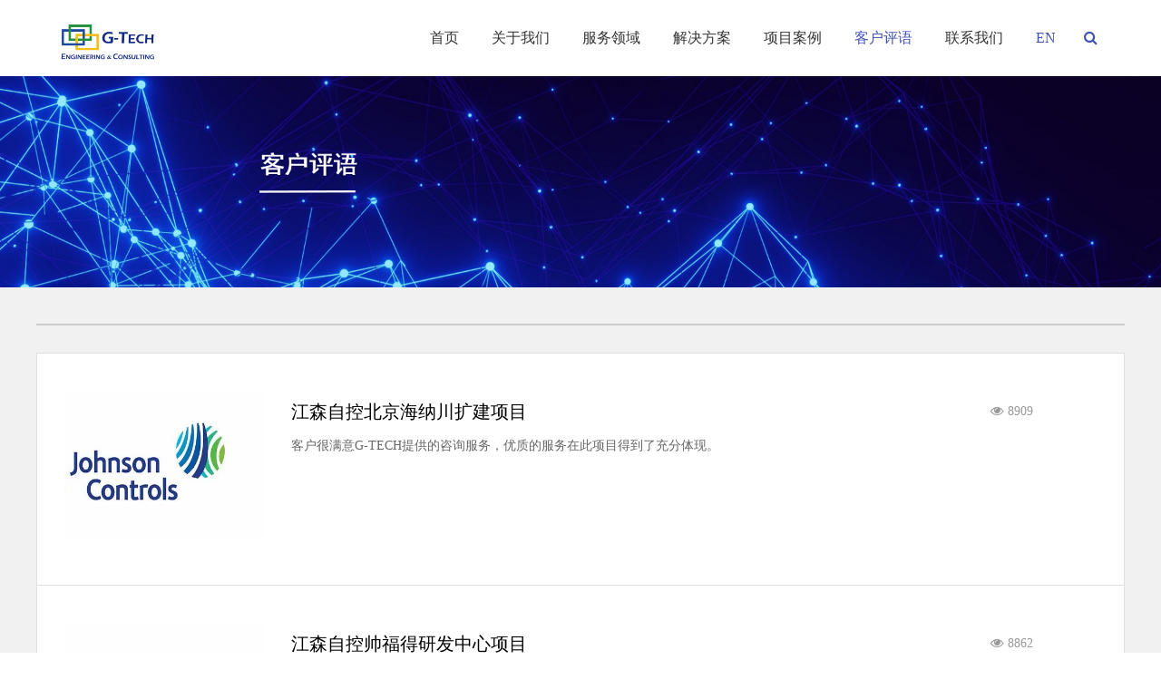

--- FILE ---
content_type: text/html; charset=utf-8
request_url: http://shgec.com/?list_5/
body_size: 3946
content:
<!DOCTYPE html>
<html>
<head>
<meta charset="utf-8">
<!--首页seo标题-->
<title>客户评语-G-TECH</title>
<!--首页seo描述-->
<meta name="description" content="上海管益工程技术咨询有限公司成立于2008年，是一家专注于一般工业和半导体、医药生产厂房工程项目设计、咨询和项目管理的咨询服务公司。公司的主要成员都是在国际知名设计和工程公司从事过多年工程项目设计和管理工作具有丰富设计和管理经验的高级技术人员和管理人员组成。" />
<!--首页seo关键词-->
<meta name="keywords" content="" />
<link rel="shortcut icon" type="image/x-icon" href="/favicon.ico" />
<link rel="stylesheet" href="static/css/bootstrap.min.css" />
<link rel="stylesheet" href="static/css/animate.css" />
<link rel="stylesheet" href="static/css/font-awesome.min.css" />
<link rel="stylesheet" href="static/css/owl.carousel.css" />
<link rel="stylesheet" href="static/css/owl.theme.default.min.css" />
<link rel="stylesheet" href="static/css/settings.css" />
<link rel="stylesheet" href="static/css/style.css" />
<link rel="stylesheet" href="static/css/tk.css" />
<script src="static/js/jquery.min.js"></script>
<script src="static/js/bootstrap.min.js"></script>
<meta name="viewport" content="width=1200,user-scalable=yes,initial-scale=0.1">
	</head>

	<body>


		<div id="page-body-wrap">
			<!--header——开始-->
     
		   
		   
		   <header id="header-sec" class="header">

				

				
		   <div class="container">

					
		   <div class="row">

						
		   <div class="col-lg-3 col-md-4 col-lg-offset-0 col-md-offset-4 logo">
							
		   <a href="/"><img src="/static/upload/image/20230331/1680227322885497.png" alt="Logo" /></a>
						</div>

						
		   
		   
		   <nav class="col-lg-9 col-md-12 col-lg-pull-0 col-md-pull-1 mainmenu-container" id="navigation">

							
		   <ul class="top-icons-wrap pull-right">

								
		   
		   <li class="top-icons search">
									<a href="javascript:;"><i class="fa fa-search"></i></a>
								</li>

							</ul>

							<!--<button class="mainmenu-toggler"><i class="fa fa-bars"></i></button>-->

							
		   
		   

		   <ul class="mainmenu pull-right">
								
		   
		   <li class='Lev1 '>
									<a href="/" class="menu1 hvr-overline-from-left">首页 </a>
								</li>
                                								
		   
		   
		    <li class="Lev1 dropdown ">
									
									<a href="/?about_1/" class="menu1 hvr-overline-from-left">关于我们 <i class="fa fa-caret-down"></i></a>
																		
			
			<ul class="submenu dr-menu2">

			
			
			<li class="Lev2">
											<a href="/?about_35/" class="menu2">服务宗旨</a>
										</li>
                            
			<li class="Lev2">
											<a href="/?about_36/" class="menu2">公司优势</a>
										</li>
                            
			<li class="Lev2">
											<a href="/?about_37/" class="menu2">组织架构</a>
										</li>
                            
			<li class="Lev2">
											<a href="/?list_8/" class="menu2">证书</a>
										</li>
                            
			<li class="Lev2">
											<a href="/?list_10/" class="menu2">客户</a>
										</li>
                                                                  									
			
			
			</ul>
                                     								</li>
	
			
		    <li class="Lev1 dropdown ">
									
									<a href="/?about_33/" class="menu1 hvr-overline-from-left">服务领域 <i class="fa fa-caret-down"></i></a>
																		
			
			<ul class="submenu dr-menu2">

			
			
			<li class="Lev2">
											<a href="/?about_33/" class="menu2">服务范围</a>
										</li>
                            
			<li class="Lev2">
											<a href="/?about_34/" class="menu2">服务内容</a>
										</li>
                                                                  									
			
			
			</ul>
                                     								</li>
	
			
		    <li class="Lev1 dropdown ">
									
									<a href="/?about_43/" class="menu1 hvr-overline-from-left">解决方案 <i class="fa fa-caret-down"></i></a>
																		
			
			<ul class="submenu dr-menu2">

			
			
			<li class="Lev2">
											<a href="/?about_43/" class="menu2">设计管理之节能优化范围</a>
										</li>
                            
			<li class="Lev2">
											<a href="/?about_44/" class="menu2">设计管理之解决方案</a>
										</li>
                                                                  									
			
			
			</ul>
                                     								</li>
	
			
		    <li class="Lev1 dropdown ">
									
									<a href="/?list_4/" class="menu1 hvr-overline-from-left">项目案例 <i class="fa fa-caret-down"></i></a>
																		
			
			<ul class="submenu dr-menu2">

			
			
			<li class="Lev2">
											<a href="/?list_47/" class="menu2">研发中心与商业楼</a>
										</li>
                            
			<li class="Lev2">
											<a href="/?list_48/" class="menu2">食品与医药</a>
										</li>
                            
			<li class="Lev2">
											<a href="/?list_57/" class="menu2">电子半导体</a>
										</li>
                            
			<li class="Lev2">
											<a href="/?list_58/" class="menu2">汽车零部件与工业</a>
										</li>
                            
			<li class="Lev2">
											<a href="/?list_59/" class="menu2">教育机构</a>
										</li>
                                                                  									
			
			
			</ul>
                                     								</li>
	
			
		    <li class="Lev1 dropdown  current ">
									
									<a href="/?list_5/" class="menu1 hvr-overline-from-left">客户评语 <i class="fa fa-caret-down"></i></a>
																		
			
			<ul class="submenu dr-menu2">

			
			                                      									
			
			
			</ul>
                                     								</li>
	
			
		    <li class="Lev1 dropdown ">
									
									<a href="/?about_7/" class="menu1 hvr-overline-from-left">联系我们 <i class="fa fa-caret-down"></i></a>
																		
			
			<ul class="submenu dr-menu2">

			
			                                      									
			
			
			</ul>
                                     								</li>
	
			
			
			
			<li class='Lev1 current'>
									<a href="/?p=/Do/area&lg=en" class="menu1 hvr-overline-from-left">EN </a>
								</li>


											</ul>

						</nav>

					</div>

				</div>
				
				<div class="search-box">

					<div class="container">

						<div class="pull-right search  col-lg-3 col-md-4 col-sm-5 col-xs-12">
                           						<form method="get" action="#" onsubmit="return searchForm();">
								<input type="text" name="keywords" id="keywords" class="search-input" placeholder="输入关键字" />

								<button type="submit" class="search-btn"><i class="fa fa-search"></i></button>

							</form>
                           						</div>

					</div>

				</div>
			</header>



			
			<section>

			  <div class="">
			
			     	
			   <img src="/static/upload/image/20230412/1681282909454932.png" alt="" />
			
			
			  </div>
			
			</section>

			
			
			
			<section id="newslist">

			  <div class="container">
			
			    <div class="row">
						<div class="list-tab">
							<ul>
							
						     	
								 
								
								 
							</ul>
							
						</div>
			      	<div class="news-item">
			      		<ul class="item-ul">

						
			      						      			<li>
			      				<a href="/?list_5/126.html">
				      				<div class="item-left">
				      					<img src="/static/upload/image/20230523/1684812081148840.png" alt="" />
				      				</div>
				      				<div class="item-rigth">
				      					<div class="item-title">
				      					    <p class="eye"><i class="fa fa-eye"></i>8909</p>
				      						<p class="name">江森自控北京海纳川扩建项目</p>
				      						
				      					</div>
				      					<p class="item-infos">客户很满意G-TECH提供的咨询服务，优质的服务在此项目得到了充分体现。</p>
				      					
				      				</div>
			      				</a>
			      			</li>
			      				
			      						      			<li>
			      				<a href="/?list_5/123.html">
				      				<div class="item-left">
				      					<img src="/static/upload/image/20230523/1684812028583651.png" alt="" />
				      				</div>
				      				<div class="item-rigth">
				      					<div class="item-title">
				      					    <p class="eye"><i class="fa fa-eye"></i>8862</p>
				      						<p class="name">江森自控帅福得研发中心项目</p>
				      						
				      					</div>
				      					<p class="item-infos">G-TECH 是一家真正关心客户满意度的咨询公司。</p>
				      					
				      				</div>
			      				</a>
			      			</li>
			      				
			      						      			<li>
			      				<a href="/?list_5/95.html">
				      				<div class="item-left">
				      					<img src="/static/upload/image/20230523/1684814169303072.png" alt="" />
				      				</div>
				      				<div class="item-rigth">
				      					<div class="item-title">
				      					    <p class="eye"><i class="fa fa-eye"></i>8692</p>
				      						<p class="name">舍弗勒安亭研发中心扩建项目</p>
				      						
				      					</div>
				      					<p class="item-infos">G-TECH真诚及时地提供高品质服务，站在我们的立场尽心竭力地运作项目。</p>
				      					
				      				</div>
			      				</a>
			      			</li>
			      				
			      						      			<li>
			      				<a href="/?list_5/92.html">
				      				<div class="item-left">
				      					<img src="/static/upload/image/20230523/1684811513126988.jpg" alt="" />
				      				</div>
				      				<div class="item-rigth">
				      					<div class="item-title">
				      					    <p class="eye"><i class="fa fa-eye"></i>8930</p>
				      						<p class="name">伊顿济宁新建工业生产厂房项目</p>
				      						
				      					</div>
				      					<p class="item-infos">G-TECH严格按照业主和政府部门的要求和规定，工作态度之积极、效率之高，超出了我们的预期。</p>
				      					
				      				</div>
			      				</a>
			      			</li>
			      				
			      		</ul>
			      		<div style="clear: both;"></div>
			      		<div class="mypages">
						  <li><a href="/?list_5/" data-ey_fc35fdc="html">首页</a></li> 
							 <li><a href="javascript:;" data-ey_fc35fdc="html">上一页</a></li> 
							 <li><a>第1页</a></li>
							 <li><a>共1页</a></li> 
							 <li><a href="javascript:;" data-ey_fc35fdc="html" >下一页</a></li> 
							 <li><a href="/?list_5/" data-ey_fc35fdc="html" >末页</a></li>			</div>
			      	</div>
			
			    </div>
			
			  </div>
			
			</section>
	<footer id="footer-sec" class="footer">
  <div style="width:1200px;height:20px; line-height:20px; margin:0 auto 15px auto; color:#FFF;">
    友情链接：
	
	<a href="https://www.baidu.com" target="_blank" style="color:#CCC">百度</a>  
	

  </div>
				<div class="container">
					
				
					<div class="footer-wx" style="float: right;margin-top: 15px;">
						<img src="/static/upload/image/20230228/1677569485717300.png" alt="上海管益工程技术咨询有限公司" width="50%"/>
						<p>扫一扫关注我们</p>
					</div>
						<div class="footer-logo">
						<img src="/static/upload/image/20230331/1680227308899610.png" alt="上海管益工程技术咨询有限公司" style="margin-top: 25px;"/>
					</div>
					<div class="footer-add" style="margin-top: 10px;">
						
						<p>地址：上海市长宁区通协路288弄旭辉虹桥国际广场1号楼512室</p>
                        <p>电话：021-62510289</p>
						<p>邮箱：marketing@shgec.com</p>
	                    <p>CopyRight © 2023 上海管益工程技术咨询有限公司  All Rights Reserved. <br> 备案号：<a href="https://beian.miit.gov.cn">沪ICP备17024319号-1</a></p>				
					</div>
				
					
					

				</div>

			</footer>
			
<style type="text/css">
.mypages {
	text-align: center;
	height: 50px;
	line-height: 50px;
}
.mypages li {
	display: inline-block;
	background: #E1DFE0;
	padding: 0 15px;
	color: #333;
	font-size: 14px;
	border-radius: 3px;
	height: 30px;
	line-height:30px;
	margin-top:10px ;
	margin: 0 7px;
}
.mypages li.thisclass, .mypages li:hover {
	background: #f60;
	color: #FFFFFF;
}								
.mypages li.thisclass a, .mypages li:hover a {
	color: #FFFFFF;
}
</style>

		</div>

		<script src="static/js/wow.js"></script>



		<script src="static/js/jquery.themepunch.tools.min.js"></script>

		<script src="static/js/jquery.themepunch.revolution.min.js"></script>



		<script src="static/js/custom.js"></script>

		

		<link type="text/css" rel="stylesheet" href="static/css/jquery.mmenu.all.css" />
		<link type="text/css" rel="stylesheet" href="static/css/swiper.min.css" />
		<script type="text/javascript" src="static/js/jquery.mmenu.all.min.js"></script>
		<script type="text/javascript" src="static/js/swiper.min.js"></script>

		<script type="text/javascript">
			
			$('.item').on('mouseenter',function() {
				var i = $(this).index();
				console.log(i);
				$('.item').removeClass('itemHover');
				$(this).addClass('itemHover');
				$('.list-item').hide();
				$($('.list-item')[i]).show();
			})
			$('.list-r li').on('mouseenter',function(){
				var i = $(this).index();
				$('.list-r li').removeClass('r-item');
				$(this).addClass('r-item');
				$('.neier-box').hide();
				$($('.neier-box')[i]).show();
				
			})
		</script>
		<script type="text/javascript">
			$(function() {
			
				var mySwiper = new Swiper(".swiper-container", {
					loop: 'auto',
					speed: 500,
					 slidesPerView : 'auto',
					loopedSlides :document.querySelectorAll('.swiper-slide').length,
					watchSlidesProgress : true,
					watchSlidesVisibility : true,
					autoplay: {
						delay: 3e3,
						disableOnInteraction: false
					},
					slidesOffsetBefore: 0,
					parallax: !0,
					pagination: {
						el: ".swiper-pagination",
						clickable: 'true'
					},
					

//					navigation: {
//						nextEl: ".swiper-button-next",
//						prevEl: ".swiper-button-prev"
//					}
				})
				mySwiper.el.onmouseover = function(){ //鼠标放上暂停轮播
			      mySwiper.autoplay.stop();
			    }
			    mySwiper.el.onmouseleave = function()

			
			});
		</script>
	

	</body>

</html>

--- FILE ---
content_type: text/css
request_url: http://shgec.com/static/css/style.css
body_size: 13877
content:




body {

	font-family:  "Microsoft YaHei"!important;

	font-size: 16px;

	line-height: 28px;

}

ul, li {

	list-style: none;

	margin: 0;

	padding: 0;

}

a, a:hover, a:active, a:focus {

	text-decoration: none;

	outline: none;

}

img {
	max-width: 100%;
}

/**

* Parallax Eelement Styles.

**/

.parallax-container {

	position: absolute;

	top: 0;

	left: 0;

	width: 100%;

	height: 100%;

	overflow: hidden;

}

.parallax {

	position: absolute;

	top: 0;

	left: 0;

	width: 100%;

	height: 100%;

	background-position: center center;

	background-repeat: no-repeat;

	background-attachment: scroll;

	-webkit-background-size: cover;

	background-size: cover;

	z-index: -1;

}

/**

* Background Image effect Styles.

**/



.bg-img-sharp-effect {

	-webkit-filter: contrast(0.75);

	filter: contrast(0.75);

	mix-blend-mode: overlay;

}

/**

* Top Bar Styles.

**/



#topbar {

	background: #012c3c;

	color: #999ea3;

}

#topbar .social ul li {

	display: inline;

}

#topbar .social ul li a {

	display: inline-block;

	font-size: 18px;

	line-height: 48px;

	border-left: 1px solid #073D51;

	padding: 0 15px;

	color: #999ea3;

	-webkit-transition: all .3s ease;

	transition: all .3s ease;

}

#topbar .social ul li:hover a {

	background: #FE5454;

	color: #fff;

}

#topbar .social ul li a i {

	-webkit-transition: all .3s ease;

	transition: all .3s ease;

}

#topbar .social ul li:hover a i {

	-webkit-transform: rotate(360deg);

	-ms-transform: rotate(360deg);

	transform: rotate(360deg);

}

#topbar .social ul li:last-child a {

	border-right: 1px solid #073D51;

}

#topbar .contact-info ul li {

	float: left;

}

#topbar .contact-info ul li a {

	display: inline-block;

	font-size: 14px;

	line-height: 48px;

	padding: 0 15px;

	border-left: 1px solid #073D51;

	color: #999ea3;

	font-family: 'Open Sans', "Microsoft YaHei";

	font-weight: 600;

	-webkit-transition: all .3s ease;

	transition: all .3s ease;

}

#topbar .contact-info ul li:hover a, #topbar .contact-info ul li a:before {

	background: #12AEF8;

	color: #fff;

}

#topbar .contact-info ul li a i.fa {

	font-size: 18px;

	margin-right: 5px;

}

#topbar .contact-info ul li:last-child a {

	border-right: 1px solid #073D51;

}

/**

* Header Styles.

**/



.header {

	background: #fff;

	position: relative;

	-webkit-transition: all .3s ease;

	transition: all .3s ease;

}

header .logo {

	margin-top: 28px;

	-webkit-transition: all .3s ease;

	transition: all .3s ease;

}

header .mainmenu-container ul {
	text-align: right;
	display: inline-block;
}

header .mainmenu-container ul li {

	display: inline-block;

	line-height: 105px;

	-webkit-transition: all .3s ease;

	transition: all .3s ease;

}

header .mainmenu-container ul li a {

	display: inline-block;

	font-size: 16px;

	color: #333333;

	/*font-weight: 700;*/

	text-transform: uppercase;

	padding: 0 15px;

	position: relative;

	-webkit-transition: all .3s ease;

	transition: all .3s ease;

	vertical-align: bottom;

}

header .mainmenu-container > ul > li.current > a, header .mainmenu-container ul li a:hover {

	color: #3f51b5;

}

header .mainmenu-container ul li a:before {

	height: 4px;

	background: #3f51b5;

}

header .mainmenu-container ul li.current a:before {

	right: 0;

}

header .mainmenu-container ul li.top-icons a {

	padding: 0 5px;

}

header .mainmenu-container ul li.top-icons a i {

	color: #3f51b5;

	font-size: 16px;

	border: 1px solid #D8D8D8;

	padding: 10px;

	border-radius: 50%;

	transition: all .3s ease;

}

header .mainmenu-container ul li.top-icons:hover a i {

	border-color: #f4bf1d;

	color: #f4bf1d;

}

header .search-box {

	background: #3f51b5;

	padding: 10px 0;

	display: none;

}

header .search-box form {

	background: #fff;

	border: 1px solid #fff;

	height: 35px;

	padding: 0px 10px;

	line-height: 35px;

	border-radius: 4px;

	font-size: 14px;

}

header .search-box form input {

	width: 85%;

	background: none;

	border: none;

	outline: none;

}

header .search-box form button {

	background: none;

	color: #31AFE2;

	outline: none;

	border: none;

}

header .cart-box {

	background: #51B7E3;

	padding: 10px 0;

	display: none;

}

header .cart-box p {

	color: #fff;

	font-size: 15px;

	text-align: right;

	margin-bottom: 0;

}

header .cart-box .icon {

	font-size: 18px;

}

header .cart-box span {

	color: #FE5454;

	font-weight: bold;

	font-family: 'Open Sans', "Microsoft YaHei";

}

.header-fixed {

	position: fixed;

	top: 0;

	width: 100%;

	z-index: 99999;

	box-shadow: 0 3px 5px rgba(81, 183, 227, .2);

	-webkit-transition: all .3s ease-out;

	transition: all .3s ease-out;

}

header.header-fixed .mainmenu-container ul li {

	line-height: 75px;

}

header.header-fixed .logo {

	margin-top: 12px;

}

/**

* Navigation Dropdown Styles.

**/



.mainmenu-container ul > li {

	position: relative;

	margin: 0;

	padding: 0;

}

.mainmenu-container ul > li > ul {

	background: #3f51b5;

	position: absolute;

	top: 200%;

	left: 0;

	z-index: 9999;

	width: 200px;

	visibility: hidden;

	opacity: 0;

	filter: alpha(opacity=0);

	border-bottom-right-radius: 5px;

	border-bottom-left-radius: 5px;

	-webkit-transition: all 400ms ease 100ms;

	transition: all 400ms ease 100ms;

}

.mainmenu-container ul > li:hover > ul {

	top: 100%;

	visibility: visible;

	opacity: 1;

	filter: alpha(opacity=100);

}

.mainmenu-container ul > li > ul > li {

	display: block;

	position: relative;

}

header nav.mainmenu-container ul > li > ul > li > a {

	text-align: left;

	display: block;

	color: #fff;

	line-height: 35px;

	font-size: 14px;

	font-weight: 600;

	text-transform: capitalize;

	-webkit-transition: all .3s;

	transition: all .3s;

	border-bottom: 1px solid #E4E4E4;

	border-bottom-right-radius: 5px;

	border-bottom-left-radius: 5px;

}

header nav.mainmenu-container ul > li > ul > li:last-child > a {

	border: none;

}

header nav.mainmenu-container ul > li > ul > li > a:hover {

	color: #fff;

	background: #3f51b5;

	padding: 0 20px;

}

.mainmenu-container ul > li.dropdown:after {

	font-family: 'FontAwesome';

	content: '\f0d7';

	position: absolute;

	bottom: 20px;

	display: block;

	color: #3f51b5;

	line-height: 20px;

	font-size: 16px;

	text-align: center;

	z-index: 5;

	width: 100%;

	cursor: pointer;

	opacity: 0;

	transition: all .3s ease;

}

.mainmenu-container ul > li.dropdown:hover:after {

	opacity: 1;

}

.header-fixed .mainmenu-container ul > li.dropdown:after {

	bottom: 10px;

}

/**

* Third Level Menu Styles.

**/



.mainmenu-container ul > li > ul > li {

	position: relative;

	margin: 0;

	padding: 0;

	overflow: hidden;

}

.mainmenu-container ul > li > ul > li > ul {

	background: #12AEF8;

	position: absolute;

	top: 100%;

	left: 200%;

	z-index: 9999;

	width: 200px;

	visibility: hidden;

	opacity: 0;

	filter: alpha(opacity=0);

	border-bottom-right-radius: 5px;

	border-bottom-left-radius: 5px;

	-webkit-transition: all 400ms ease 100ms;

	transition: all 400ms ease 100ms;

}

.mainmenu-container ul > li > ul > li:hover {

	overflow: visible;

}

.mainmenu-container ul > li > ul > li:hover > ul {

	left: 100%;

	visibility: visible;

	opacity: 1;

	filter: alpha(opacity=100);

	top: 0;

}

.mainmenu-container ul > li > ul > li > ul > li {

	display: block;

	position: relative;

}

.mainmenu-container ul > li > ul > li > ul > li > a {

	text-align: left;

	display: block;

	color: #fff;

	line-height: 35px;

	font-size: 14px;

	font-weight: 600;

	text-transform: capitalize;

	-webkit-transition: all .3s;

	transition: all .3s;

	border-bottom: 1px solid #E4E4E4;

	border-bottom-right-radius: 5px;

	border-bottom-left-radius: 5px;

}

.mainmenu-container ul > li > ul > li > ul > li:last-child > a {

	border: none;

}

.mainmenu-container ul > li > ul > li > ul > li:last-child > a:hover {

	color: #fff;

	background: #FE5454;

	padding: 0 20px;

}

.mainmenu-container ul > li > ul > li.dropdown:after {

	font-family: 'FontAwesome';

	content: '\f0da';

	position: absolute;

	right: 7px;

	top: 9px;

	width: 20px;

	height: 20px;

	display: block;

	color: #ffffff;

	line-height: 20px;

	font-size: 16px;

	text-align: center;

	z-index: 5;

	cursor: pointer;

}

/**

* Banner Styles.

**/



.banner-container {

	width: 100%;

	position: relative;

	padding: 0;

}

.banner {

	width: 100%;

	position: relative;

}

.banner .banner-txt h1 {

	font-size: 50px;

	line-height: 50px;

	color: #2ba2e3;

	font-weight: 900;

	text-transform: uppercase;

}

.banner .banner-txt h1 span {

	color: #fe5454;

}

.banner .banner-txt h1:after {

	content: ' ';

	display: block;

	width: 190px;

	height: 2px;

	background: #fff;

	margin: 30px 0;

}

.banner .banner-txt p {

	color: #fff;

	margin-bottom: 35px;

	word-wrap: break-word;

}

.banner .banner-txt button {

	border: 1px solid #4C7B96;

	background-color: transparent;

	color: #fff;

	text-transform: uppercase;

	line-height: 40px;

	padding: 0 35px;

	font-weight: bold;

}

.banner .banner-txt button:hover {

	border-color: transparent;

}

.banner .banner-txt button:before {

	background: #FE5454;

}

.banner .banner-form {

	background: #fff;

	padding-bottom: 20px;

	width: 300px !important;

}

.banner .banner-form .tab-title {

	margin: 0 -15px;

	margin-bottom: 25px;

}

.banner .banner-form .tab-title div {

	float: left;

	color: #444444;

	font-weight: bold;

	text-transform: uppercase;

	font-size: 16px;

	line-height: 50px;

	border-top: 5px solid transparent;

	background: #E8E8E8;

	padding: 0 22px;

	cursor: pointer;

}

.banner .banner-form .tab-title div.active {

	background: #fff;

	border-top: 5px solid #51B7E3;

}

.banner .banner-form .tab-content .txt-highlight {

	font-size: 20px;

	line-height: 45px;

	color: #fff;

	font-weight: 900;

	background: #012C3C;

	text-align: center;

	text-transform: uppercase;

	margin: 0 -15px;

	margin-bottom: 20px;

}

.banner .banner-form .tab-content p {

	margin-bottom: 15px;

}

.banner .banner-form .tab-content p label {

	font-size: 15px;

	line-height: 34px;

	color: #000;

	display: inline-block;

	float: left;

	margin-right: 20px;

	margin-bottom: 0;

	font-weight: normal;

	width: 15%;

}

.banner .banner-form .tab-content p input[type="text"] {

	border: 1px solid #EAEAEA;

	height: 34px;

	padding-left: 10px;

	width: 77%;

	outline: none;

	-webkit-transition: all .3s ease;

	transition: all .3s ease;

}

.banner .banner-form .tab-content p input[type="text"]:focus {

	background: #51B7E3;

	color: #fff;

}

.banner .banner-form .tab-content p button {

	background: #FE5454;

	color: #fff;

	border: none;

	outline: none;

	font-size: 16px;

	line-height: 40px;

	padding: 0 50px;

	text-transform: uppercase;

	font-weight: bold;

	float: right;

}

.banner .banner-form .tab-content p button:before {

	background: #51B7E3;

}

.banner .light-plumber-slider-caption h1 {

	font-size: 30px;

	line-height: 50px;

	color: #FFFFFF;

	font-weight: 300;

	text-transform: uppercase;

}

.banner .bold-plumber-slider-caption h1 {

	font-size: 50px;

	line-height: 50px;

	color: #fff;

	font-weight: 900;

	text-transform: uppercase;

}

.banner .slider-3 .bold-pxslider-caption h1 {

	font-size: 38px;

	line-height: 50px;

	color: #fff;

	font-weight: 900;

	background: #FE5454;

	text-transform: uppercase;

	padding: 0 15px;

}

.banner .slider-3 .light-pxslider-caption h1 {

	font-size: 34px;

	line-height: 50px;

	color: #fff;

	font-weight: 300;

	background: #013E54;

	text-transform: uppercase;

	padding: 0 15px;

}

.banner .slider-3 .simple-pxslider-caption {

	font-size: 16px;

	line-height: 50px;

	color: #383838;

	font-weight: bold;

	text-transform: uppercase;

	padding: 0 15px;

	border-top: 1px solid #D8D8D8;

	border-bottom: 1px solid #D8D8D8;

}

#banner .tp-bullets {

	display: none;

}

/**

* Promotional Styles.

**/



#promotional-text {

	background: #FE5454;

	color: #fff;

}

#promotional-text p {

	margin-bottom: 0;

	font-size: 30px;

	line-height: 125px;

	font-weight: 200;

	color: #fff;

	text-align: center;

}

#promotional-text p b {

	font-weight: 500;

}

/**

* Who We Are Styles.

**/



#who-we-are {

	padding: 80px 0;

}

#who-we-are .large-box div {

	padding: 0;

}

#who-we-are .large-box .col-lg-6 img {

	width: 100%;

}

#who-we-are .large-box .col-lg-6:last-child {

	background: #51B7E3;

	color: #fff;

	padding: 30px 30px 33px;

}

#who-we-are .large-box div h2 {

	font-size: 24px;

	line-height: 28px;

	font-weight: bold;

	text-transform: uppercase;

	margin: 0;

	margin-bottom: 15px;

}

#who-we-are .large-box div p {

	font-size: 15px;

	line-height: 28px;

	font-weight: 600;

}

#who-we-are .large-box .img-holder {

	position: relative;

	overflow: hidden;

}

#who-we-are .large-box:hover .img-holder:before {

	left: 0;

}

#who-we-are .large-box .img-holder:before {

	content: ' ';

	width: 100%;

	height: 100%;

	position: absolute;

	top: 0;

	left: 100%;

	background: rgba(81, 183, 227, .75);

	-webkit-transition: all .3s ease;

	transition: all .3s ease;

}

#who-we-are .large-box:hover .hvr-bounce-to-left:before {

	-webkit-transform: scaleX(1);

	-ms-transform: scaleX(1);

	transform: scaleX(1);

	-webkit-transition-timing-function: cubic-bezier(0.52, 1.64, 0.37, 0.66);

	transition-timing-function: cubic-bezier(0.52, 1.64, 0.37, 0.66);

}

#who-we-are .large-box .hvr-bounce-to-left:before {

	background: #FE5454;

}

#who-we-are .single-box .img-holder {

	position: relative;

	overflow: hidden;

}

#who-we-are .single-box:hover .img-holder:before {

	bottom: 0;

}

#who-we-are .single-box .img-holder:before {

	content: ' ';

	width: 100%;

	height: 100%;

	position: absolute;

	bottom: 100%;

	left: 0;

	background: rgba(254, 84, 84, .75);

	-webkit-transition: all .3s ease;

	transition: all .3s ease;

}

#who-we-are .single-box h2 {

	font-size: 16px;

	line-height: 28px;

	font-weight: bold;

	color: #000000;

	text-transform: uppercase;

	margin: 0;

	margin-top: 25px;

	-webkit-transition: all .3s ease;

	transition: all .3s ease;

}

#who-we-are .single-box:hover h2 {

	color: #12AEF8;

}

#who-we-are .single-box p {

	font-weight: 600;

	font-size: 14px;

	line-height: 28px;

	color: #8e8d8d;

	margin-top: 7px;

}

/**

* Section Title Styles.

**/



.section-title h1 {
	font-size: 28px;
	line-height: 30px;
	color: #3f51b5;
	font-weight: bold;
	text-transform: uppercase;
	margin: 0;
	/* margin-bottom: 55px; */
	text-align: center;
	/* padding-bottom: 15px; */
	position: relative;
}

/*.section-title h1:before {

	content: ' ';

	width: 50px;

	height: 2px;

	background: #12AEF8;

	display: block;

	position: absolute;

	bottom: -3px;

	left: 0;

}*/

/**

* Service We Provide Styles.

**/



#service-we-provide {

	padding: 80px 0;

	background: #F9F9F9;

}

#service-we-provide .section-title h1 {

	width: 75%;

}

.service-tab-title ul li {

	font-size: 13px;

	line-height: 45px;

	color: #787878;

	font-weight: 600;

	padding: 0 25px;

	text-transform: uppercase;

	border: 1px solid #E4E4E4;

	border-top: 0;

	cursor: pointer;

	-webkit-transition: all .3s ease;

	transition: all .3s ease;

}

.service-tab-title ul li:first-child {

	border-top: 1px solid #E4E4E4;

}

.service-tab-title ul li:hover, .service-tab-title ul li.active {

	color: #2EAFE3;

	position: relative;

}

.service-tab-title ul li.active:before {

	content: ' ';

	width: 6px;

	height: 100%;

	background: #12AEF8;

	display: block;

	position: absolute;

	bottom: 0;

	left: 0;

}

.service-tab-content {

	position: relative;

}

.service-tab-content > div:last-child {

	padding: 0;

}

.service-tab-content p {

	font-size: 14px;

	line-height: 26px;

	color: #8e8d8d;

	font-weight: 600;

	margin-bottom: 45px;

}

.service-tab-content ul li {

	font-size: 14px;

	line-height: 35px;

	color: #999999;

}

.service-tab-content ul li .fa {

	color: #FE5454;

	margin-right: 10px;

	font-size: 16px;

}

.service-tab-content .col-lg-8 .col-lg-6:first-child {

	padding: 0;

}

.service-tab-content .col-lg-8 .col-lg-6 img {

	width: 100%;

}

.service-tab-content .col-lg-4 {

	position: absolute;

	right: 0;

	bottom: -92px;

}

.service-tab-content .col-lg-4 img {

	max-width: none;

	width: 288px;

}

/**

* Our Project Styles.

**/



#our-projects {

	background: url(../images/bg.jpg) 0 0 no-repeat;

	background-size: cover;

	padding: 80px 0;

}

#our-projects .section-title h1 {

	color: #3f51b5;

}

.masonary-gallery {

	position: relative;

	padding: 0;

}

#our-projects .masonary-item {

	position: relative;

	float: left;

	overflow: hidden;

	width: 25%;

	height: 250px;

	margin-bottom: 15px;

	/*padding: 0 8px;*/

}

#our-projects .masonary-item.width-1 {

	width: 32%;
	background: #ffffff;
	

}

#our-projects .masonary-item.width-1:nth-child(2n) {

	
	margin: 0 2%;

}


#our-projects .masonary-item.width-2 {

	width: 50%;

}

#our-projects .masonary-item.height-1 {

	height: 513px;

}

#our-projects .masonary-item img {

	width: 100%;

	height: 100%;

}

#our-projects .masonary-item .img-wrap {

	position: relative;

}

#our-projects .masonary-item .img-wrap .content-wrap {

	width: 100%;

	height: 100%;

	position: absolute;

	top: 0;

	left: 0;

	padding: 10px;

	cursor: pointer;

	background: rgba(4,123,227, .85);

	opacity: 0;

	filter: alpha(opacity=0);

	-webkit-transition: all .3s ease;

	transition: all .3s ease;

}

#our-projects .masonary-item:hover .img-wrap .content-wrap {

	opacity: 1;

	filter: alpha(opacity=100);

}

#our-projects .masonary-item .img-wrap .content-wrap .border {

	width: 100%;

	height: 100%;

	border: 1px solid #fff;

}

#our-projects .masonary-item .img-wrap .content-wrap h4 {

	color: #fff;

	margin: 0;

	font-size: 16px;

	line-height: 22px;

	text-transform: uppercase;

	font-weight: bold;

	text-align: center;

}

#our-projects .masonary-item .img-wrap .content-wrap span {

	color: #fff;

	display: block;

	font-size: 14px;

	line-height: 22px;

	text-transform: capitalize;

	font-weight: 600;

	text-align: center;

}

#our-projects .masonary-item .img-wrap .content-wrap .content {

	position: relative;

	top: 45%;

}

#our-projects .view-all-btn {

	text-align: center;

}

#our-projects a.view-all {

	border: 1px solid #3f51b5;

	background-color: #3f51b5;

	color: #fff;

	text-transform: uppercase;

	line-height: 35px;

	padding: 0 35px;

	font-weight: 600;

	font-size: 13px;

	margin: auto;

	display: inline-block;

	margin-top: 35px;

}

#our-projects a.view-all:hover {

	border-color: transparent;

}

#our-projects a.view-all:before {

	background: #FE5454;

}

/**

* Our Specialist Styles.

**/



#our-specialist {

	padding: 80px 0;

}

#our-specialist .single-member {

	position: relative;

	display: block;

	

}

/*#our-specialist .single-member:before {

	background: #E3E3E3;

}*/

#our-specialist .single-member img {

	display: block;

	margin: auto;

	padding-top: 25px;

}

#our-specialist .single-member .info {

	width: 100%;
	position: absolute;
	top: 0;
	left: 0;
	/*text-align: center;*/
	padding: 50px 40px 0;

}



#our-specialist .single-member .info h2, #our-specialist .single-member .info a, #our-specialist .single-member .info p {

	color: #fff;

}

#our-specialist .single-member .info .social {

	opacity: 0;

	filter: alpha(opacity=0);

	visibility: hidden;

	-webkit-transition: all .3s ease;

	transition: all .3s ease;

	height: 0;

}

#our-specialist .col-lg-3:hover .info .social {

	visibility: visible;

	opacity: 1;

	filter: alpha(opacity=100);

	display: block;

	margin-bottom: 30px;

	height: auto;

}

#our-specialist .single-member .info .social li {

	display: inline;

}

#our-specialist .single-member .info .social li a {

	display: inline-block;

	width: 35px;

	height: 35px;

	border-radius: 50%;

	border: 1px solid #fff;

	margin-right: 5px;

	text-align: center;

}

#our-specialist .single-member .info .social li a .fa {

	font-size: 16px;

	line-height: 32px;

}

#our-specialist .single-member .info h2 {

	margin: 0;

	font-size: 18px;

	line-height: 22px;

	color: #fff;

	text-transform: uppercase;

	/*font-weight: bold;*/

}

#our-specialist .single-member .info p {

	font-size: 16px;

	line-height: 28px;

	color: #fff;

	margin-bottom: 0;

	text-transform: capitalize;



}

#our-specialist .col-lg-3:hover .info:before, #our-specialist .col-lg-3:focus .info:before, #our-specialist .col-lg-3:active .info:before {

	-webkit-transform: scaleY(1);

	-ms-transform: scaleY(1);

	transform: scaleY(1);

	-webkit-transition-timing-function: cubic-bezier(0.52, 1.64, 0.37, 0.66);

	transition-timing-function: cubic-bezier(0.52, 1.64, 0.37, 0.66);

}

/**

* Testimonials Styles.

**/



#testimonials {

	padding: 80px 0;

	background: #F5F4F4;

}

#testimonials .single-testimonial {

	background: #fff;

}

#testimonials .single-testimonial .profile-info {

	padding: 15px 0px 15px 15px;

}

#testimonials .single-testimonial .profile-info img {

	position: relative;

	bottom: 30px;

}

#testimonials .single-testimonial .profile-info h2 {

	font-size: 14px;

	line-height: 26px;

	color: #312F3E;

	font-weight: bold;

	text-transform: uppercase;

	text-align: center;

	margin: 0;

	margin-top: -10px;

}

#testimonials .single-testimonial .content {

	width: 61%;

	padding-top: 20px;

	padding-right: 25px;

	border-top: 2px solid #FE5454;

	padding-left: 20px;

}

#testimonials .single-testimonial .content p {

	font-size: 14px;

	line-height: 26px;

	color: #8e8d8d;

	font-weight: 600;

	margin-bottom: 0;

}

#testimonials .single-testimonial:before {

	background: #FE5454;

}

#testimonials .single-testimonial .content .fa {

	font-size: 19px;

	margin-right: 10px;

	color: #51B7E3;

}

#testimonials .single-testimonial:hover .fa, #testimonials .single-testimonial:hover h2, #testimonials .single-testimonial:hover p {

	color: #fff;

}

/**

* Emergency Styles.

**/



#emergency {

	background: #F5F4F4 url(../images/bg.png) top right no-repeat;

	background-size: cover;

	padding-top: 95px;

	padding-bottom: 35px;

}

#emergency .container {

	position: relative;

}

#emergency .col-lg-3 {

	position: absolute;

	bottom: -35px;

}

#emergency h2 {

	font-size: 30px;

	line-height: 35px;

	color: #fff;

	font-weight: bold;

	text-transform: uppercase;

	margin: 0;

	margin-bottom: 5px;

}

#emergency h2 span {

	font-weight: 300;

}

#emergency p {

	font-size: 18px;

	line-height: 26px;

	color: #fff;

}

#emergency p.phone-contact {

	font-size: 22px;

	color: #161F36;

	font-family: "Open Sans", "Microsoft YaHei", sans-serif;

	line-height: 46px;

	margin-bottom: 0;

}

#emergency p.phone-contact b {

	font-size: 34px;

	margin-right: 10px;

	position: relative;

	top: 5px;

}

#emergency p.phone-contact a {

	border: 1px solid #fff;

	background-color: transparent;

	color: #fff;

	text-transform: uppercase;

	line-height: 35px;

	padding: 0 31px;

	font-weight: 600;

	font-size: 14px;

	font-weight: bold;

	margin-left: 15px;

	position: relative;

	bottom: 3px;

	outline: none;

	display: inline-block;

}

#emergency p.phone-contact a:before {

	background: #FE5454;

}

/**

* Blog Styles.

**/



#blog {

	padding: 80px 0;

}

#blog .img-wrap {

	padding: 0;

	position: relative;

	overflow: hidden;

}

#blog .blog-wrap:hover .img-wrap:before {

	top: 0;

}

#blog .img-wrap:before {

	content: ' ';

	background: rgba(81, 183, 227, .75);

	position: absolute;

	top: 100%;

	left: 0;

	width: 100%;

	height: 100%;

	-webkit-transition: all .3s ease;

	transition: all .3s ease;

}

#blog .img-wrap img {

	width: 100%;

}

#blog .img-wrap h2 {

	font-weight: bold;

	font-size: 24px;

	line-height: 26px;

	color: #FE5454;

	text-transform: uppercase;

	text-align: center;

}

#blog .content-wrap {

	background: #F5F4F4;

	padding: 44px 22px 0;

	position: relative;

}

#blog .content-wrap:before {

	content: ' ';

	width: 100%;

	height: 4px;

	background: #51B7E3;

	position: absolute;

	top: 0;

	left: 0;

}

#blog .content-wrap h2 {

	font-size: 16px;

	line-height: 26px;

	font-weight: bold;

	color: #000000;

	text-transform: uppercase;

	margin: 0;

	margin-bottom: 15px;

}

#blog .content-wrap p {

	font-size: 14px;

	line-height: 26px;

	color: #8e8d8d;

	font-weight: 600;

	margin-bottom: 0;

}

#blog .content-wrap ul {

	margin-top: 20px;

	padding: 10px 0;

	border-top: 1px solid #DCDBDB;

	text-align: center;

}

#blog .content-wrap ul li {

	display: inline;

}

#blog .content-wrap ul li a, #blog .content-wrap ul li span {

	display: inline-block;

	font-size: 13px;

	color: #8e8d8d;

	padding: 0 0 0 10px;

}

#blog .content-wrap ul li span b {

	color: #060606;

}

#blog .content-wrap ul li a {

	color: #14AFF8;

}

#blog .content-wrap ul li span:after {

	content: '|';

	display: inline-block;

	font-size: 13px;

	color: #AAA9A9;

	margin-left: 10px;

}

/**

* Clients Styles.

**/



#clients .container {

	border-top: 1px solid #E2E2E2;

	padding: 50px;

	position: relative;

}

#clients .container .item img {

	opacity: .3 !important;

	filter: alpha(opacity=30);

	-webkit-transition: all .3s ease;

	transition: all .3s ease;

}

#clients .container .item:hover img {

	opacity: 1 !important;

	filter: alpha(opacity=100);

}

#clients .container .owl-prev {

	position: absolute;

	left: -45px;

	top: -15px;

}

#clients .container .owl-next {

	position: absolute;

	right: -45px;

	top: -15px;

}

#clients .container .owl-theme .owl-nav {

	position: absolute;

	top: 0;

	left: 0;

	width: 100%;

}

#clients .container .owl-theme .owl-nav div {

	background: none;

}

#clients .container .owl-theme .owl-nav div .fa {

	color: #B9B9B9;

	font-size: 40px;

}

/**

* Footer Styles.

**/



.footer {

	

}

footer .container {

	

}

footer .container .col-lg-12 .request-for-qoute-wrap {

	text-align: center;

}

footer .container .col-lg-12 a.request-for-qoute {

	font-size: 20px;

	line-height: 45px;

	color: #fff;

	font-weight: 900;

	background: #FE5454;

	border: 1px solid #FE5454;

	text-transform: uppercase;

	display: inline-block;

	margin: auto;

	border: none;

	outline: none;

	padding: 0 45px;

}

footer .container .col-lg-12 a.request-for-qoute:hover, footer .container .col-lg-12 a.request-for-qoute:focus {

	color: #FE5454;

}

footer .container .col-lg-12 a.request-for-qoute:before {

	background: #fff;

}

footer .footer-menu {

	margin-top: 35px;

	padding-bottom: 15px;

	border-bottom: 1px solid #1A4657;

	margin-bottom: 50px;

}

footer .footer-menu ul {

	text-align: center;

}

footer .footer-menu ul li {

	display: inline;

}

footer .footer-menu ul li a {

	display: inline-block;

	font-size: 13px;

	line-height: 45px;

	color: #14AFF8;

	text-transform: uppercase;

	padding: 0 30px;

	-webkit-transition: all .3s ease;

	transition: all .3s ease;

}

footer .footer-menu ul li a:hover {

	color: #FE5454;

}

footer .widget h3 {

	font-size: 16px;

	line-height: 26px;

	font-weight: bold;

	color: #fff;

	text-transform: uppercase;

	margin: 0;

	padding-bottom: 15px;

	margin-bottom: 10px;

	border-bottom: 1px solid #0E3C4F;

}

footer .widget p {

	font-size: 14px;

	line-height: 24px;

	color: #7e959e;

}

footer .widget a.read-more {

	color: #3288B0;

	font-size: 14px;

	line-height: 24px;

}

footer .widget .social {

	text-align: left;

	margin-top: 10px;

}

footer .widget .social li {

	display: inline;

}

footer .widget .social li a {

	display: inline-block;

	width: 40px;

	height: 40px;

	border-radius: 50%;

	background: #FE5454;

	text-align: center;

	line-height: 40px;

	color: #224755;

	font-size: 17px;

	margin-right: 5px;

	-webkit-transition: all .3s ease;

	transform: rotate(0deg);

	transition: all .3s ease;

}

footer .widget .social li:hover a {

	color: #FE5454;

	-webkit-transform: rotate(360deg);

	-ms-transform: rotate(360deg);

	transform: rotate(360deg);

}

footer .widget .social li a:before {

	background: #fff;

}

footer .widget .popular-post li {

	padding-bottom: 9px;

	margin-bottom: 9px;

	border-bottom: 1px solid #0E3C4F;

}

footer .widget .popular-post li:last-child {

	border: none;

}

footer .widget .popular-post li a h5 {

	font-size: 14px;

	line-height: 18px;

	color: #7e959e;

	margin: 0;

	margin-bottom: 5px;

	-webkit-transition: all .3s ease;

	transition: all .3s ease;

}

footer .widget .popular-post li a:hover h5 {

	color: #FE5454;

}

footer .widget .popular-post li p {

	color: #445058;

	margin-bottom: 0;

	font-size: 14px;

}

footer .widget .contact-info li {

	font-size: 14px;

	line-height: 26px;

	color: #7e959e;

	padding-bottom: 7px;

	margin-bottom: 14px;

	border-bottom: 1px solid #0E3C4F;

	padding-bottom: 14px;

}

footer .widget .contact-info li:last-child {

	border: none;

}

footer .widget .contact-info li .fa {

	font-size: 19px;

	margin-right: 10px;

}

footer .widget img.positioned {

	margin-top: -35px;

}

footer .footer-menu .footer-nav-toggler {

	display: none;

}

/**

* Bottom Bar Styles.

**/



#bottom-bar {

	background: #041D26;

}

#bottom-bar .container p {

	margin-bottom: 0;

	color: #163A48;

	font-size: 14px;

	line-height: 80px;

}

/**

* Page Title Styles.

**/



#page-title {

	background: url(../images/page-title-bg.jpg) center center no-repeat;

	background-size: cover;

	padding: 65px 0;

}

#page-title .container {

	position: relative;

}

#page-title .title {

	text-align: center;

}

#page-title .title h1 {

	text-align: center;

	display: inline-block;

	margin: auto;

	color: #fff;

	text-transform: uppercase;

	font-size: 30px;

	line-height: 50px;

	border: 1px solid #fff;

	padding: 0 52px;

	font-weight: bold;

}

#page-title .page-breadcumb {

	position: absolute;

	right: 0;

	color: #fff;

	font-size: 13px;

	font-weight: 600;

	text-transform: uppercase;

}

#page-title .page-breadcumb a {

	color: #fff;

}

#page-title .page-breadcumb .fa {

	font-size: 15px;

	margin-right: 5px;

	margin-left: 5px;

}

/**

* Our Mission Styles.

**/



#our-mission {

	padding: 80px 0;

}

#our-mission p {

	font-size: 14px;

	line-height: 26px;

	color: #8e8d8d;

	font-weight: 600;

}

#our-mission ul li {

	font-size: 14px;

	line-height: 35px;

	color: #999999;

}

#our-mission ul li .fa {

	color: #FE5454;

	margin-right: 10px;

	font-size: 16px;

}

#our-mission:hover .img-holder:before {

	height: 100%;

}

#our-mission .img-holder {

	position: relative;

	overflow: hidden;

	display: inline-block;

}

#our-mission .img-holder:before {

	content: ' ';

	position: absolute;

	top: 0;

	left: 0;

	width: 100%;

	background: rgba(81, 183, 227, 0.75);

	height: 0%;

	-webkit-transition: all .3s ease;

	transition: all .3s ease;

}

/**

* Featured Styles.

**/



#featured {

	background: #F9F9F9;

}

#featured .col-lg-8 {

	padding: 80px 0 40px;

}

#featured .col-lg-4 img {

	max-width: none;

	float: right;

}

#featured .content {

	margin-bottom: 30px;

}

#featured .content:last-child {

	margin-bottom: 0;

}

#featured .content-wrap {

	width: 85%;

}

#featured .content-wrap h2 {

	font-size: 16px;

	line-height: 26px;

	font-weight: bold;

	color: #000000;

	text-transform: uppercase;

	margin: 0;

	margin-bottom: 10px;

}

#featured .content-wrap p {

	font-size: 14px;

	line-height: 26px;

	color: #8e8d8d;

	font-weight: 600;

}

#featured:hover .about-image:before {

	right: 3%;

}

#featured .about-image:before {

	content: ' ';

	position: absolute;

	top: 0;

	right: 200%;

	width: 585px;

	background: rgba(81, 183, 227, 0.75);

	height: 100%;

	-webkit-transition: all .3s ease;

	transition: all .3s ease;

}

/**

* Emergency Customization About page Styles.

**/



#emergency.about-page {

	background-color: #fff;

}

/**

* Service Content Styles.

**/



#service-content {

	padding: 80px 0;

}

#service-content .col-lg-8 h1 {

	color: #000000;

	font-size: 30px;

	line-height: 30px;

	font-weight: bold;

	text-transform: uppercase;

	margin: 0;

	margin-bottom: 15px;

}

#service-content .col-lg-8 p {

	font-size: 14px;

	line-height: 26px;

	color: #8E8D8D;

	font-weight: 600;

	margin-bottom: 30px;

}

#service-content .col-lg-8 p.highlighted {

	color: #3D3D3D;

	font-size: 18px;

	line-height: 28px;

	font-weight: 500;

}

#service-content .col-lg-8 button {

	background: #FE5454;

	border: none;

	outline: none;

	color: #fff;

	font-size: 22px;

	font-weight: 300;

	line-height: 45px;

	height: 45px;

	margin-right: 25px;

	font-family: "Open Sans", "Microsoft YaHei", sans-serif;

	padding: 0 28px;

}

#service-content .col-lg-8 button .fa {

	padding-right: 15px;

	margin-right: 15px;

	border-right: 1px solid #fff;

}

#service-content .col-lg-8 button.bold {

	font-weight: bold;

}

#service-content:hover .img-holder:before {

	height: 100%;

}

#service-content .img-holder {

	position: relative;

	overflow: hidden;

	display: inline-block;

}

#service-content .img-holder:before {

	content: ' ';

	position: absolute;

	top: 0;

	left: 0;

	width: 100%;

	background: rgba(81, 183, 227, 0.75);

	height: 0%;

	-webkit-transition: all .3s ease;

	transition: all .3s ease;

}

#service-content .hvr-bounce-to-right:before {

	background: #12AEF8;

}

/**

* Featured Service Styles.

**/



#featured-service {

	background: url(../images/bg.jpg) 0 0 no-repeat;

	background-size: cover;

	padding: 80px 0;

}

#featured-service .section-title h1 {

	color: #fff;

}

#featured-service .col-lg-3 h4 {

	color: #D9D9D9;

	font-size: 14px;

	line-height: 45px;

	text-align: center;

	text-transform: uppercase;

	font-weight: 600;

	margin: 0;

	margin-bottom: 0;

	border-bottom: 1px solid #2C4C58;

}

#featured-service .col-lg-3:hover .img-holder:before {

	height: 100%;

}

#featured-service .img-holder {

	position: relative;

	overflow: hidden;

	display: inline-block;

}

#featured-service .img-holder:before {

	content: ' ';

	position: absolute;

	top: 0;

	left: 0;

	width: 100%;

	background: rgba(81, 183, 227, 0.75);

	height: 0%;

	-webkit-transition: all .3s ease;

	transition: all .3s ease;

}

/**

* Why choose us Styles.

**/



#why-choose-us {

	background: #fff;

	padding: 80px 0;

}

#why-choose-us .col-lg-3 {

	text-align: center;

}

#why-choose-us .col-lg-3 .img-wrap {

	background: #FE5454;

	display: inline-block;

	padding: 20px;

	-webkit-transform: rotate(45deg);

	-ms-transform: rotate(45deg);

	transform: rotate(45deg);

	margin-bottom: 45px;

	-webkit-transition: all .3s ease;

	transition: all .3s ease;

}

#why-choose-us .col-lg-3:hover .img-wrap {

	-webkit-transform: rotate(405deg);

	-ms-transform: rotate(405deg);

	transform: rotate(405deg);

}

#why-choose-us .col-lg-3 .img-wrap img {

	-webkit-transform: rotate(-45deg);

	-ms-transform: rotate(-45deg);

	transform: rotate(-45deg);

	-webkit-transition: all .3s ease;

	transition: all .3s ease;

}

#why-choose-us .col-lg-3:hover .img-wrap img {

	-webkit-transform: rotate(-405deg);

	-ms-transform: rotate(-405deg);

	transform: rotate(-405deg);

}

#why-choose-us .col-lg-3 h4 {

	font-size: 16px;

	line-height: 28px;

	font-weight: bold;

	color: #000;

	text-transform: uppercase;

	margin: 0;

	margin-bottom: 15px;

}

#why-choose-us .col-lg-3 p {

	font-size: 14px;

	line-height: 26px;

	color: #8e8d8d;

	font-weight: 600;

}

/**

* Service Emergency Styles.

**/



#emergency.service-page {

	background-color: #fff;

}

/**

* Blog page Styles.

**/



#blog-post {

	padding: 80px 0 50px;

}

#blog-post article {

	margin-bottom: 50px;

}

#blog-post article:last-child {

	margin-bottom: 80px;

}

#blog-post article h2 {

	font-size: 24px;

	line-height: 30px;

	color: #000000;

	font-weight: bold;

	text-transform: uppercase;

	margin: 0;

	margin-bottom: 5px;

}

#blog-post article .img-holder {

	margin-bottom: 50px;

}

#blog-post article .post-meta {

	margin-bottom: 30px;

}

#blog-post article .post-date {

	text-align: center;

	color: #FE5454;

	font-size: 22px;

	line-height: 20px;

	color: #FE5454;

	font-weight: bold;

	width: 70px;

	height: 70px;

	border: 1px solid #E2E2E2;

	padding-top: 13px;

	float: left;

	margin-right: 30px;

}

#blog-post article .post-date span {

	font-size: 16px;

	text-transform: uppercase;

}

#blog-post article .post-title {

	width: 75%;

	float: left;

}

#blog-post article .post-title ul {

	text-align: left;

}

#blog-post article .post-title ul li {

	display: inline;

}

#blog-post article .post-title ul li span {

	font-size: 13px;

	line-height: 13px;

	color: #BBBBBB;

	display: inline-block;

	font-weight: 500;

	border-right: 1px solid #BBBBBB;

	padding: 0 10px;

}

#blog-post article .post-title ul li:first-child span {

	padding-left: 0;

}

#blog-post article .post-title ul li:last-child span {

	border-right: none;

}

#blog-post article > p, #blog-post.single-post article p {

	font-size: 14px;

	line-height: 26px;

	color: #8E8D8D;

	font-weight: 600;

	margin-bottom: 20px;

}

#blog-post article > .read-more {

	font-weight: bold;

	text-transform: uppercase;

	font-size: 13px;

	line-height: 20px;

	color: #FE5454;

}

#blog-post .sidebar-widget {

	margin-bottom: 50px;

	padding-left: 30px;

}

#blog-post .sidebar-widget h4 {

	font-size: 16px;

	line-height: 28px;

	font-weight: bold;

	color: #000;

	text-transform: uppercase;

	margin: 0;

	margin-bottom: 30px;

	border-bottom: 1px solid #E2E2E2;

	padding-bottom: 20px;

	position: relative;

}

#blog-post .sidebar-widget h4:before {

	content: ' ';

	width: 50px;

	height: 2px;

	background: #12AEF8;

	display: block;

	position: absolute;

	bottom: -3px;

	left: 0;

}

#blog-post .sidebar-widget form.search-form {

	border: 1px solid #E9E9E9;

	height: 45px;

	position: relative;

	overflow: hidden;

}

#blog-post .sidebar-widget form.search-form input[type='text'] {

	border: none;

	outline: none;

	height: 45px;

	padding-left: 10px;

	width: 100%;

	display: inline-block;

	position: absolute;

	left: 0;

}

#blog-post .sidebar-widget form.search-form button {

	border: none;

	outline: none;

	height: 45px;

	background: none;

	line-height: 45px;

	position: absolute;

	right: 0;

	padding: 0 10px;

}

#blog-post .sidebar-widget .category-list li a {

	display: block;

	font-size: 14px;

	line-height: 37px;

	color: #999999;

	font-weight: 600;

	-webkit-transition: all .3s ease;

	transition: all .3s ease;

}

#blog-post .sidebar-widget .category-list li a .fa {

	margin-right: 10px;

}

#blog-post .sidebar-widget .category-list li:hover a {

	color: #FE5454;

}

#blog-post .sidebar-widget .popular-post li {

	margin-bottom: 30px;

}

#blog-post .sidebar-widget .popular-post li:last-child {

	margin-bottom: 0;

}

#blog-post .sidebar-widget .popular-post li img {

	float: left;

	width: 105px;

}

#blog-post .sidebar-widget .popular-post li .content-wrap {

	width: 60%;

	float: right;

}

#blog-post .sidebar-widget .popular-post li .content-wrap h5 {

	color: #000000;

	font-size: 13px;

	line-height: 20px;

	font-weight: bold;

	text-transform: uppercase;

	margin: 0;

	margin-bottom: 20px;

}

#blog-post .sidebar-widget .popular-post li .content-wrap span {

	font-size: 13px;

	line-height: 20px;

	display: inline-block;

	color: #999999;

}

#blog-post .sidebar-widget.text-widget p {

	font-size: 14px;

	line-height: 26px;

	color: #8e8d8d;

	font-weight: 600;

}

#blog-post .sidebar-widget .tag-cloud a {

	font-size: 13px;

	line-height: 45px;

	color: #787878;

	background: #FBFBFB;

	border: 1px solid #E2E2E2;

	margin-right: 10px;

	display: inline-block;

	padding: 0 19px;

	text-transform: uppercase;

	font-weight: 600;

	-webkit-transition: all .3s ease;

	transition: all .3s ease;

	margin-bottom: 10px;

}

#blog-post .sidebar-widget .tag-cloud a:hover {

	color: #fff;

	background: #FE5454;

	border: 1px solid #FE5454;

}

.post-pagination ul {

	text-align: center;

}

.post-pagination ul li {

	display: inline;

}

.post-pagination ul li a {

	display: inline-block;

	height: 50px;

	line-height: 50px;

	color: #8E8D8D;

	margin-right: 10px;

	text-align: center;

	border: 1px solid #E2E2E2;

	font-size: 24px;

	padding: 0 17px;

	-webkit-transition: all .3s ease;

	transition: all .3s ease;

}

.post-pagination ul li.active a, .post-pagination ul li:hover a {

	background: #51B7E3;

	color: #fff;

	border: 1px solid #51B7E3;

}

/**

* Contact Content Styles.

**/



#contact-content {

	padding: 80px 0 50px;

}

#contact-content .row > p {

	font-size: 14px;

	line-height: 26px;

	color: #8E8D8D;

	font-weight: 600;

	margin-bottom: 50px;

	text-align: center;

}

#contact-content .contact-form p {

	margin-bottom: 20px;

}

#contact-content .contact-form input, #contact-content .contact-form textarea {

	width: 100%;

	height: 50px;

	border: 1px solid #E9E9E9;

	padding-left: 30px;

	background: #F8F8F8;

}

#contact-content .contact-form textarea {

	height: 200px;

	padding-top: 15px;

}

#contact-content .contact-form button {

	background: #FE5454;

	color: #fff;

	border: none;

	outline: none;

	font-size: 16px;

	line-height: 40px;

	padding: 0 43px;

	text-transform: uppercase;

	font-weight: bold;

}

#contact-content .contact-info h3, #contact-content .contact-info ul li h4 {

	font-size: 16px;

	line-height: 28px;

	font-weight: bold;

	color: #000000;

	text-transform: uppercase;

	margin: 0;

	margin-bottom: 15px;

}

#contact-content .contact-info p {

	font-size: 14px;

	line-height: 26px;

	color: #8E8D8D;

	font-weight: 600;

	margin-bottom: 30px;

}

#contact-content .contact-info ul li img {

	float: left;

	margin-right: 15px;

}

#contact-content .contact-info ul li .content {

	float: left;

	width: 60%;

}

#contact-content .contact-info ul li h4 {

	margin-bottom: 0;

}

.google-map {

	margin-top: 60px;

	width: 100%;

	height: 440px;

}

/**

* Pricing Content Styles.

**/



#pricing-content {

	padding: 80px 0;

}

#pricing-content .col-lg-12 p {

	font-size: 14px;

	line-height: 26px;

	color: #8e8d8d;

	font-weight: 600;

}

#pricing-content .price-table-wrap {

	padding-top: 80px;

}

#pricing-content .price-table-wrap .price-table {

	text-align: center;

}

#pricing-content .price-table-wrap .price-table .price-content {

	border: 1px solid #F0F0F0;

	padding-bottom: 30px;

}

#pricing-content .price-table-wrap .price-table .price-table-top h3 {

	color: #fff;

	font-size: 16px;

	line-height: 50px;

	background: #000;

	font-weight: bold;

	text-transform: uppercase;

	margin: 0;

}

#pricing-content .price-table-wrap .price-table .price-box {

	color: #fff;

	font-size: 20px;

	line-height: 69px;

	background: #b0b0b0;

	font-family: "Open Sans", "Microsoft YaHei", sans-serif;

	text-transform: uppercase;

}

#pricing-content .price-table-wrap .price-table .price-box span {

	font-weight: bold;

	font-size: 45px;

}

#pricing-content .price-table-wrap .price-table.bronze .price-table-top h3 {

	background: #05253E;

}

#pricing-content .price-table-wrap .price-table.silver .price-table-top h3 {

	background: #16685D;

}

#pricing-content .price-table-wrap .price-table.gold .price-table-top h3 {

	background: #BF3D28;

}

#pricing-content .price-table-wrap .price-table.platinum .price-table-top h3 {

	background: #0C3A5E;

}

#pricing-content .price-table-wrap .price-table.bronze .price-box {

	background: #002F53;

}

#pricing-content .price-table-wrap .price-table.silver .price-box {

	background: #2E786E;

}

#pricing-content .price-table-wrap .price-table.gold .price-box {

	background: #DE5842;

}

#pricing-content .price-table-wrap .price-table.platinum .price-box {

	background: #154C77;

}

#pricing-content .price-table-wrap .price-table .price-info li {

	font-size: 14px;

	line-height: 50px;

	color: #8E8D8D;

	border-bottom: 1px solid #F0F0F0;

	font-weight: 600;

}

#pricing-content .price-table-wrap .price-table button {

	font-size: 16px;

	font-weight: bold;

	line-height: 35px;

	text-transform: uppercase;

	background: #FE5454;

	height: 35px;

	color: #fff;

	border: none;

	outline: none;

	padding: 0 35px;

	margin-top: 30px;

	transition: all .3s ease;

}

#pricing-content .price-table-wrap .price-table button:hover, #pricing-content .price-table-wrap .price-table button:active {

	color: #FE5454;

}

#pricing-content .price-table-wrap .price-table button:before {

	background: #42B8E9;

}

/**

* Pricing FAQ Styles.

**/



#pricing-faq {

	background: #F9F9F9;

	padding: 80px 0 50px;

}

#pricing-faq ul li {

	margin-bottom: 20px;

}

#pricing-faq ul li h2 {

	font-size: 16px;

	line-height: 26px;

	font-weight: bold;

	color: #000000;

	text-transform: uppercase;

	margin: 0;

	margin-bottom: 15px;

}

#pricing-faq ul li p {

	font-size: 14px;

	line-height: 26px;

	color: #8e8d8d;

	font-weight: 600;

}

/**

* Projects Version one Styles.

**/



#project-version-one {

	padding: 80px 0 50px;

}

#project-version-one .gallery-filter {

	margin-bottom: 50px;

	text-align: center;

	border-bottom: 1px solid #E2E2E2;

}

#project-version-one .gallery-filter li {

	display: inline;

}

#project-version-one .gallery-filter li span {

	display: inline-block;

	font-size: 13px;

	line-height: 45px;

	color: #787878;

	font-weight: 600;

	text-transform: uppercase;

	cursor: pointer;

	padding: 0 20px;

	position: relative;

	-webkit-transition: all .3s ease;

	transition: all .3s ease;

}

#project-version-one .gallery-filter li.active span:before {

	content: ' ';

	display: block;

	width: 100%;

	height: 2px;

	background: #12AEF8;

	position: absolute;

	bottom: -1px;

	left: 0;

}

#project-version-one .gallery-filter li.active span, #project-version-one .gallery-filter li:hover span {

	color: #12AEF8;

}

#project-version-one .single-project-item {

	margin-bottom: 30px;

	display: none;

}

#project-version-one .single-project-item .img-wrap {

	position: relative;

}

#project-version-one .single-project-item .img-wrap .content-wrap {

	width: 100%;

	height: 100%;

	position: absolute;

	top: 0;

	left: 0;

	padding: 10px;

	cursor: pointer;

	opacity: 0;

	filter: alpha(opacity=0);

	background-color: transparent;

	-webkit-transition: all .3s ease;

	transition: all .3s ease;

}

#project-version-one .single-project-item .img-wrap .content-wrap:before {

	background: rgba(254, 84, 84, .85);

}

#project-version-one .single-project-item:hover .img-wrap .content-wrap {

	opacity: 1;

	filter: alpha(opacity=100);

}

#project-version-one .single-project-item .img-wrap .content-wrap .border {

	width: 100%;

	height: 100%;

	border: 1px solid #fff;

}

#project-version-one .single-project-item .img-wrap .content-wrap h4 {

	color: #fff;

	margin: 0;

	font-size: 16px;

	line-height: 22px;

	text-transform: uppercase;

	font-weight: bold;

	text-align: center;

}

#project-version-one .single-project-item .img-wrap .content-wrap span {

	color: #fff;

	display: block;

	font-size: 14px;

	line-height: 22px;

	text-transform: capitalize;

	font-weight: 600;

	text-align: center;

}

#project-version-one .single-project-item .img-wrap .content-wrap .content {

	position: relative;

	top: 45%;

}

/**

* Emergency Customization Project V1 Styles.

**/



#emergency.project-v1 {

	background: #fff url(../images/bg.png) top right no-repeat;

	background-size: cover;

}

/**

* Projects Version Two Styles.

**/



#project-version-two {

	padding: 80px 0 50px;

}

#project-version-two .gallery-filter {

	margin-bottom: 50px;

	text-align: center;

	border-bottom: 1px solid #E2E2E2;

}

#project-version-two .gallery-filter li {

	display: inline;

}

#project-version-two .gallery-filter li span {

	display: inline-block;

	font-size: 13px;

	line-height: 45px;

	color: #787878;

	font-weight: 600;

	text-transform: uppercase;

	cursor: pointer;

	padding: 0 20px;

	position: relative;

	-webkit-transition: all .3s ease;

	transition: all .3s ease;

}

#project-version-two .gallery-filter li.active span:before {

	content: ' ';

	display: block;

	width: 100%;

	height: 2px;

	background: #12AEF8;

	position: absolute;

	bottom: -1px;

	left: 0;

}

#project-version-two .gallery-filter li.active span, #project-version-two .gallery-filter li:hover span {

	color: #12AEF8;

}

#project-version-two .masonary-gallery {

	position: relative;

	padding: 0;

}

#project-version-two .masonary-item {

	position: relative;

	float: left;

	overflow: hidden;

	width: 25%;

	height: 250px;

	margin-bottom: 15px;

	padding: 0 8px;

}

#project-version-two .masonary-item.width-1 {

	width: 25%;

}

#project-version-two .masonary-item.width-2 {

	width: 50%;

}

#project-version-two .masonary-item.height-1 {

	height: 513px;

}

#project-version-two .masonary-item img {

	width: 100%;

	height: 100%;

}

#project-version-two .masonary-item .img-wrap {

	position: relative;

}

#project-version-two .masonary-item .img-wrap .content-wrap {

	width: 100%;

	height: 100%;

	position: absolute;

	top: 0;

	left: 0;

	padding: 10px;

	cursor: pointer;

	background: rgba(254, 84, 84, .85);

	opacity: 0;

	filter: alpha(opacity=0);

	-webkit-transition: all .3s ease;

	transition: all .3s ease;

}

#project-version-two .masonary-item:hover .img-wrap .content-wrap {

	opacity: 1;

	filter: alpha(opacity=100);

}

#project-version-two .masonary-item .img-wrap .content-wrap .border {

	width: 100%;

	height: 100%;

	border: 1px solid #fff;

}

#project-version-two .masonary-item .img-wrap .content-wrap h4 {

	color: #fff;

	margin: 0;

	font-size: 16px;

	line-height: 22px;

	text-transform: uppercase;

	font-weight: bold;

	text-align: center;

}

#project-version-two .masonary-item .img-wrap .content-wrap span {

	color: #fff;

	display: block;

	font-size: 14px;

	line-height: 22px;

	text-transform: capitalize;

	font-weight: 600;

	text-align: center;

}

#project-version-two .masonary-item .img-wrap .content-wrap .content {

	position: relative;

	top: 45%;

}

/**

* Emergency Customization Project V2 Styles.

**/



#emergency.project-v2 {

	background: #fff url(../images/bg.png) top right no-repeat;

	background-size: cover;

}

/**

* Single Post Styles.

**/



#blog-post.single-post article h3 {

	font-size: 20px;

	line-height: 26px;

	color: #000;

	font-weight: 600;

	margin: 0;

	margin-bottom: 15px;

}

#blog-post.single-post article p {

	margin-bottom: 10px;

}

#blog-post.single-post article ul li {

	font-size: 14px;

	line-height: 26px;

	color: #8e8d8d;

	font-weight: 600;

}

#blog-post.single-post article ul li .fa {

	font-size: 7px;

	position: relative;

	bottom: 2px;

	margin-right: 7px;

}

#blog-post.single-post article ul.highlight li {

	color: #fe5454;

}

#blog-post article .expert_quote_area .col-lg-12 .expert_quote {

	background: #f5f4f4 none repeat scroll 0 0;

	border-radius: 4px;

	margin-left: 45px;

	margin-top: 50px;

	overflow: hidden;

	position: relative;

}

#blog-post article .expert_quote_area .col-lg-12 .expert_quote:before {

	background-color: #fe5454;

	border-bottom-left-radius: 4px;

	border-top-left-radius: 4px;

	content: "";

	height: 100%;

	left: 0;

	position: absolute;

	top: 0;

	width: 6px;

}

#blog-post article .expert_quote_area .col-lg-12 .expert_quote p {

	color: #464646;

	font-size: 16px;

	font-weight: 300;

	padding: 20px 45px 5px 103px;

	position: relative;

}

#blog-post article .expert_quote_area .col-lg-12 .expert_quote p:before {

	color: #d0d0d0;

	content: "\f10d";

	font-family: 'fontawesome';

	font-size: 55px;

	left: 30px;

	position: absolute;

	top: 30px;

}

#blog-post article .expert_quote_area .col-lg-12 .expert_quote span {

	color: #fe5454;

	float: right;

	font-size: 14px;

	font-style: italic;

	padding-bottom: 30px;

	padding-right: 45px;

	text-transform: capitalize;

}

#blog-post article .shear_area .shear {

	border: 1px solid #e9e9e9;

	margin-top: 30px;

	overflow: hidden;

}

#blog-post article .shear_area .shear a {

	background: #fe4747 none repeat scroll 0 0;

	color: #fff;

	display: inline-block;

	float: left;

	font-weight: 700;

	margin-right: 16px;

	padding: 17px 20px;

	text-align: center;

	font-size: 16px;

	text-transform: uppercase;

}

#blog-post article .shear_area .shear .social_button ul {

	float: left;

	margin: 0;

	padding: 0;

}

#blog-post article .shear_area .shear .social_button ul li {

	float: left;

}

#blog-post article .shear_area .shear .social_button ul li a {

	background-color: transparent;

	color: #c3c3c3;

	display: inline-block;

	padding: 18px 0 18px 20px;

}

#blog-post article .shear_area .shear .social_button ul li a i {

	font-size: 20px;

}

#blog-post article .administrator {

	background: #f9f9f9 none repeat scroll 0 0;

	border: 1px solid #ebebeb;

	margin-top: 30px;

	overflow: hidden;

}

#blog-post article .administrator .administrator_img {

	padding-bottom: 22px;

	padding-left: 10px;

	padding-top: 18px;

}

#blog-post article .administrator .administrator_text {

	margin-left: -42px;

}

#blog-post article .administrator .administrator_text h4 {

	color: #353535;

	font-size: 16px;

	font-weight: 700;

	margin-top: 18px;

	padding-top: 8px;

	text-transform: uppercase;

}

#blog-post article .administrator .administrator_text p {

	color: #999999;

	font-size: 14px;

	font-weight: 500;

}

#blog-post article .comments_area {

	border: 1px solid #ebebeb;

	margin-top: 30px;

	overflow: hidden;

}

#blog-post article .comments_area .comment_title h4 {

	color: #353535;

	font-size: 16px;

	font-weight: 700;

	margin-bottom: 50px;

	margin-top: 30px;

	text-transform: uppercase;

}

#blog-post article .comments_area .single_comment {

	border-bottom: 1px solid #ebebeb;

	display: inline-block;

	margin: 0 25px 30px;

}

#blog-post article .comments_area .single_comment:last-child {

	border: none;

	margin-bottom: 0;

}

#blog-post article .comments_area .single_comment .comment_text {

	margin-left: -10px;

}

#blog-post article .comments_area .single_comment .comment_text h5 {

	color: #353535;

	font-size: 16px;

	font-weight: 500;

	margin-top: 1px;

	text-transform: capitalize;

}

#blog-post article .comments_area .single_comment .comment_text p.c_text {

	color: #999999;

	font-size: 15px;

	padding-bottom: 50px;

}

#blog-post article .comments_area .single_comment .comment_text p span {

	color: #e84c3d;

	margin-left: 5px;

	font-weight: 500;

	text-transform: capitalize;

}

#blog-post article .comments_area .single_comment .comment_text p span.c_date {

	color: #c2c2c2;

	font-size: 13px;

	margin-top: -5px;

	margin-right: 5px;

}

#blog-post article .comments_area .single_comment .comment_reply {

	border: medium none;

	margin: 0;

}

#blog-post article .comments_area .single_comment .comment_reply .comment_reply_img {

	margin-left: -20px;

}

#blog-post article .comment-box {

	border: 1px solid #ebebeb;

	margin-top: 30px;

}

#blog-post article .comment-box .comment-box-title h4 {

	color: #353535;

	font-size: 16px;

	font-weight: 700;

	padding: 30px 0;

	text-transform: uppercase;

}

#blog-post article .comment-box .comment-box-field .comment-box-half input[type=text] {

	background: #f9f9f9 none repeat scroll 0 0;

	border: 1px solid #ebebeb;

	margin-bottom: 20px;

	padding: 10px 0;

	width: 100%;

}

#blog-post article .comment-box .comment-box-field .comment-box-full textarea {

	background: #f9f9f9 none repeat scroll 0 0;

	border: 1px solid #ebebeb;

	height: 186px;

	padding: 20px;

	resize: none;

	width: 100%;

}

#blog-post article .comment-box .comment-box-field .comment-box-submit input[type=submit] {

	background: #fe5454 none repeat scroll 0 0;

	border: 1px solid #fe5454;

	color: #fff;

	font-size: 14px;

	font-weight: 700;

	margin: 25px 0 40px;

	padding: 5px 30px;

	text-transform: uppercase;

}

/**

* Project Version 3 Styles.

**/



#project-version-one .single-project-item.col-lg-3 {

	margin-bottom: 0px;

	display: none;

	padding: 0 0px;

}

#project-version-one .single-project-item.col-lg-3 img {

	width: 100%;

	height: 100%;

}

/**

* No Search Result Styles

**/



#blog-post .no-search-content h2 {

	border-bottom: 1px solid #e2e2e2;

	font-size: 20px;

	font-weight: 700;

	line-height: 30px;

	margin: 0 0 30px;

	padding-bottom: 20px;

	text-transform: uppercase;

	position: relative;

}

#blog-post .no-search-content h2:after {

	content: "";

	background: #12AEF8;

	width: 50px;

	height: 2px;

	position: absolute;

	top: 48px;

	left: 0;

}

#blog-post .no-search-content article h3 {

	font-size: 16px;

	font-weight: 700;

	line-height: 24px;

	padding-top: 20px;

	text-transform: uppercase;

}

#blog-post .no-search-content .suggesion {

	color: #8e8d8d;

	font-size: 14px;

	line-height: 22px;

	margin-bottom: 30px;

	margin-top: 20px;

}

#blog-post .no-search-content .suggesion i {

	margin-right: 10px;

}

#blog-post .no-search-content .suggesion-input input[type=text] {

	border: 1px solid #e2e2e2;

	height: 40px;

	padding: 5px 15px;

	width: 75%;

}

#blog-post .no-search-content .suggesion-input input[type=button] {

	background: #fe5454 none repeat scroll 0 0;

	border: medium none;

	color: #fff;

	font-size: 16px;

	font-weight: 700;

	margin-left: -4px;

	padding: 6px 30px;

}

/**

* Mobile Navigation Styles.

**/



button.mainmenu-toggler {

	background: transparent none repeat scroll 0 0;

	border: 1px solid #d8d8d8;

	border-radius: 8px;

	color: #31afe2;

	display: none;

	float: right;

	font-size: 22px;

	font-weight: 800;

	height: 36px;

	line-height: 36px;

	margin-right: 10px;

	outline: medium none;

	padding: 0 13px;

	transition: all 0.3s ease 0s;

}

button.mainmenu-toggler:hover {

	border-color: #FE5454;

	color: #FE5454;

}

.mainmenu-container ul li.dropdown .fa {

	display: none;

}

/** 

* Testimonilas Version 1 Styles.

**/



.testimonials_v1 .testimonials_v1_content {

	background-color: #f5f4f4;

	margin-left: -15px;

	margin-right: 15px;

	padding: 0 25px;

}

.testimonials_v1 #testimonials.testimonials_v1_content {

	padding: 0;

}

.testimonials_v1 #testimonials.testimonials_v1_content .single-testimoinal-wrap {

	margin-bottom: 50px;

}

.testimonials_v1 #testimonials.testimonials_v1_content .single-testimoinal-wrap .single-testimonial .content {

	width: 81%;

}

/** 

* Testimonilas Version 2 Styles.

**/



.testimonials_v2 .testimonials_v2_content {

	background-color: #f5f4f4;

	margin-left: -15px;

	margin-right: 15px;

	padding: 0 25px;

}

.testimonials_v2 #testimonials.testimonials_v2_content {

	padding: 0;

}

.testimonials_v2 #testimonials.testimonials_v2_content .single-testimoinal-wrap {

	margin-bottom: 50px;

}

.testimonials_v2 #testimonials.testimonials_v2_content .single-testimoinal-wrap .single-testimonial .content {

	width: 74%;

	margin-bottom: 19px;

}

/**

* Quick Link Side bar Style

**/



#blog-post .sidebar-widget .category-list li a.active {

	color: #fe5454;

}

/**

*  Product details Styles.

**/



.product-details-content .single_product_details .single_product_details_img {

	border: 5px solid #e2e2e2;

}

.product-details-content .single_product_details .single_product_details_text h4 {

	border-bottom: 1px solid #e2e2e2;

	font-size: 20px;

	font-weight: 700;

	margin-top: 0;

	padding-bottom: 18px;

	text-transform: uppercase;

}

.product-details-content .single_product_details .single_product_details_text .text {

	border-bottom: 1px solid #e2e2e2;

	color: #999999;

	font-size: 14px;

	padding-bottom: 18px;

	font-weight: 500;

}

.product-details-content .single_product_details .single_product_details_text .price {

	color: #999;

	font-size: 18px;

	font-weight: 500;

	margin-top: 25px;

}

.product-details-content .single_product_details .single_product_details_text .price span {

	color: #e22d2d;

	font-family: open sans, "Microsoft YaHei", sans-serif;

	font-size: 24px;

	font-weight: 700;

	padding-left: 10px;

}

.product-details-content .single_product_details .single_product_details_text .quentity {

	color: #999;

	font-size: 18px;

	font-weight: 500;

	margin-top: 25px;

}

.product-details-content .single_product_details .single_product_details_text .quentity span {

	border: 1px solid #eaeaea;

	margin-left: 10px;

	padding: 3px 10px;

}

.product-details-content .single_product_details .single_product_details_text a {

	background: #fe5454 none repeat scroll 0 0;

	color: #fff;

	display: inline-block;

	font-size: 18px;

	font-weight: 700;

	margin-top: 25px;

	padding: 10px 50px;

	text-transform: uppercase;

}

.product_info_tab {

	margin-top: 80px;

}

.product_info_tab .nav > li > a {

	display: block;

	padding: 20px 34px;

	position: relative;

	width: 156px;

}

.product_info_tab .nav-tabs > li > a {

	border: 1px solid transparent;

	border-color: transparent transparent #ddd;

	border-radius: 0;

	color: #000;

	font-size: 16px;

	line-height: 1.42857;

	margin-right: 10px;

	background: #f4f4f4;

	position: relative;

}

.product_info_tab .nav-tabs > li.active > a, .nav-tabs > li.active > a:focus, .nav-tabs > li > a:hover {

	background-color: #f4f4f4;

	border-color: transparent transparent #ddd;

}

.product_info_tab .nav-tabs > li.active > a:before {

	background: #fe4747 none repeat scroll 0 0;

	content: "";

	height: 2px;

	left: -1px;

	position: absolute;

	top: 0;

	width: 156px;

}

.product_info_tab .nav-tabs > li.active > a, .nav-tabs > li.active > a:focus, .nav-tabs > li.active a:hover {

	background-color: #fff;

	color: #000;

	border-color: #ddd #ddd transparent;

}

.product_info_tab .tab-content .tab-pane {

	border-color: transparent #e2e2e2 #e2e2e2;

	border-style: solid;

	border-width: 1px;

	padding: 52px 40px 103px;

}

.product_info_tab .tab-content .tab-pane p {

	color: #999;

	font-size: 14px;

	font-weight: 500;

}

.related_products_area {

	margin-top: 80px;

}

#blog-post article .related_products_area .related_products_title h2 {

	border-bottom: 1px solid #e2e2e2;

	color: #000;

	font-size: 24px;

	font-weight: 700;

	margin-bottom: 32px;

	padding-bottom: 20px;

	text-transform: uppercase;

	position: relative;

}

#blog-post article .related_products_area .related_products_title h2:after {

	position: absolute;

	content: "";

	width: 50px;

	height: 2px;

	top: 50px;

	left: 0;

	background: #12AEF8;

}

.related_products_area .related_products .single_related_products {

	background: #f8f8f8 none repeat scroll 0 0;

	text-align: center;

}

.related_products_area .related_products .single_related_products .single_product_detailes_text {

	padding-bottom: 30px;

}

.related_products_area .related_products .single_related_products .single_product_detailes_text h4 {

	color: #000;

	font-size: 13px;

	font-weight: 700;

	line-height: 22px;

	margin-top: 20px;

}

.related_products_area .related_products .single_related_products .single_product_detailes_text p {

	margin-bottom: 0;

}

.related_products_area .related_products .single_related_products .single_product_detailes_text .text {

	color: #999;

	font-size: 13px;

	font-weight: 500;

	line-height: 22px;

}

.related_products_area .related_products .single_related_products .single_product_detailes_text .price {

	color: #7e7e7e;

	font-family: open sans, "Microsoft YaHei";

}

.related_products_area .related_products .single_related_products .single_product_detailes_text .price span {

	color: #e22d2d;

	font-size: 20px;

	font-weight: 600;

	margin-left: 5px;

}

.related_products_area .related_products .single_related_products .single_product_detailes_text a {

	background: #fe5454 none repeat scroll 0 0;

	color: #fff;

	display: inline-block;

	font-size: 13px;

	font-weight: 700;

	margin-top: 20px;

	padding: 5px 25px;

	text-transform: uppercase;

}

#blog-post .sidebar-widget .category-list li a.active {

	color: #fe5454;

}

/**

* Team Styles.

**/



#our-specialist.single-team-page {

	padding-bottom: 30px;

}

#our-specialist.single-team-page .col-lg-3 {

	margin-bottom: 70px;

}

#our-expertize {

	background: #f5f4f4;

	padding: 80px 0;

	margin-bottom: -40px;

}

#our-expertize h2 {

	font-size: 24px;

	line-height: 30px;

	color: #000000;

	font-weight: bold;

	text-transform: uppercase;

	margin: 0;

	margin-bottom: 15px;

}

#our-expertize p {

	font-weight: 600;

	color: #8E8D8D;

	font-size: 14px;

}

#our-expertize p span.highlighted {

	color: #3D3D3D;

	font-size: 18px;

	line-height: 28px;

	font-weight: normal;

}

#emergency.team-page {

	background-color: #F5F4F4;

}

/**

* Faqs Styles.

**/



#blog-post.faq .faq-content .faq-title h2 {

	border-bottom: 1px solid #e2e2e2;

	color: #000;

	font-size: 24px;

	font-weight: 700;

	margin-bottom: 50px;

	padding-bottom: 20px;

	text-transform: uppercase;

	position: relative;

}

#blog-post.faq .faq-content .faq-title h2:after {

	background: #12aef8 none repeat scroll 0 0;

	content: "";

	height: 2px;

	left: 0;

	position: absolute;

	top: 51px;

	width: 50px;

}

.faq .faq-content .faq-text p {

	color: #8e8d8d;

	font-size: 14px;

	font-weight: 500;

	margin-bottom: 50px;

}

.faq .faq-content .faq-search {

	background: #f9f9f9 none repeat scroll 0 0;

	padding: 20px;

}

.faq .faq-content .faq-search input[type=text] {

	border: 1px solid #e9e9e9;

	color: #cccccc;

	font-size: 14px;

	padding: 10px 20px;

	width: 79%;

}

.faq .faq-content .faq-search input[type=button] {

	background: #fe5454 none repeat scroll 0 0;

	border: medium none;

	color: #fff;

	font-size: 16px;

	font-weight: 700;

	margin-left: -4px;

	padding: 10px 40px;

	text-transform: uppercase;

}

.faq .faq-content .general-question {

	margin-top: 50px;

}

.general-question .panel-group .panel {

	border-radius: 0;

}

.general-question .panel-group .panel-default > .panel-heading {

	border-color: #e9e9e9;

	background-color: #ffffff;

}

.general-question .panel-group .panel-default .panel-title {

	color: #8e8d8d;

	font-size: 14px;

	font-weight: 500;

	padding: 5px 0;

}

.general-question .panel-group .panel-default .panel-title a {

	display: block;

	position: relative;

}

.general-question .panel-group .panel-default .panel-title a:after {

	content: "\f106";

	font-family: fontawesome;

	background: #f9f9f9 none repeat scroll 0 0;

	border-left: 1px solid #e9e9e9;

	color: #7d7d7d;

	font-size: 24px;

	padding: 9px 15px;

	position: absolute;

	right: -15px;

	top: -15px;

}

.general-question .panel-group .panel-default .panel-title a.collapsed:after {

	content: "\f107";

	font-family: fontawesome;

	background: #f9f9f9 none repeat scroll 0 0;

	border-left: 1px solid #e9e9e9;

	color: #7d7d7d;

	font-size: 24px;

	padding: 9px 15px;

	position: absolute;

	right: -15px;

	top: -15px;

}

.general-question .panel-body {

	padding: 25px 15px 30px;

}

#blog-post article .general-question .panel-body .panel_body_up h2 {

	color: #fe5454;

	font-size: 24px;

	font-weight: 300;

	padding: 10px 0;

}

.general-question .panel-body .panel_body_up p {

	color: #8e8d8d;

	font-size: 14px;

	font-weight: 500;

}

.general-question .panel-body .panel_body_down .panel_down_img {

	float: left;

}

.general-question .panel-body .panel_body_down .panel_down_text {

	color: #8e8d8d;

	font-size: 14px;

	font-weight: 500;

	overflow: hidden;

	padding-left: 15px;

}

#blog-post article .popular-question h2 {

	border-bottom: 1px solid #e2e2e2;

	color: #000;

	font-size: 24px;

	font-weight: 700;

	margin-bottom: 50px;

	padding-bottom: 20px;

	text-transform: uppercase;

	position: relative;

}

#blog-post article .popular-question h2:after {

	content: "";

	position: absolute;

	top: 51px;

	left: 0;

	width: 50px;

	height: 2px;

	background: #12AEF8;

}

/**

* Shop Styles.

**/



.featured_products_area {

	margin-top: 0;

}

.shop .featured_products .featured_products_area .featured_content {

	margin-bottom: 50px;

}

#blog-post .shop .featured_products .featured_products_area .featured_products_title h2 {

	border: 1px solid #e2e2e2;

	color: #000;

	font-size: 24px;

	font-weight: 700;

	margin-bottom: 50px;

	padding: 25px 30px;

	text-transform: uppercase;

	position: relative;

}

#blog-post .shop .featured_products .featured_products_area .featured_products_title h2:after {

	background: #12aef8 none repeat scroll 0 0;

	content: "";

	height: 100%;

	left: 0;

	position: absolute;

	top: 0;

	width: 4px;

}

.product-details-content .featured_products_title h2 {

	border: 1px solid #e2e2e2;

	color: #000;

	font-size: 24px;

	font-weight: 700;

	margin-bottom: 50px;

	padding: 25px 30px;

	text-transform: uppercase;

	position: relative;

}

.product-details-content .featured_products_title h2:after {

	background: #12aef8 none repeat scroll 0 0;

	content: "";

	height: 100%;

	left: 0;

	position: absolute;

	top: 0;

	width: 4px;

}

.best-seller {

	margin-top: 80px;

}

/**

* Project version 4 Styles.

**/



#project-version-one .two-col-gallery img {

	width: 100%;

}

/**

* Project Content Styles.

**/



#project-content {

	padding: 80px 0;

}

#project-content p {

	font-size: 14px;

	font-weight: 600;

	color: #8E8D8D;

}

/**

* Project Content Version Two Styles.

**/



#project-content.version-2 {

	text-align: center;

}

#project-content.version-2 .section-title h1:before {

	content: ' ';

	display: block;

	width: 55%;

	height: 1%;

	background: #E2E2E2;

	bottom: 15px;

	left: 25%;

	margin: auto;

}

#project-content.version-2 .section-title h1 {

	background: url(../images/project-section-title-bg.png) no-repeat bottom center;

	padding-bottom: 40px;

	border: none;

}

/**

* Blog Version Two Styles.

**/



#blog.version-two .blog-wrap {

	margin-bottom: 40px;

}

#blog.version-two .post-pagination ul {

	text-align: center;

}

#blog.version-two .post-pagination ul li {

	display: inline;

}

#blog.version-two .post-pagination ul li a {

	display: inline-block;

	height: 50px;

	line-height: 50px;

	color: #8E8D8D;

	margin-right: 10px;

	text-align: center;

	border: 1px solid #E2E2E2;

	font-size: 24px;

	padding: 0 17px;

	-webkit-transition: all .3s ease;

	transition: all .3s ease;

}

#blog.version-two .post-pagination ul li.active a, #blog.version-two .post-pagination ul li:hover a {

	background: #51B7E3;

	color: #fff;

	border: 1px solid #51B7E3;

}

/**

* Preloader Styles.

**/



.preloader {

	position: fixed;

	left: 0px;

	top: 0px;

	width: 100%;

	height: 100%;

	z-index: 999999;

	background-color: #ffffff;

	background-position: center center;

	background-repeat: no-repeat;

	background-image: url(../images/preloader.gif);

}

/**

* Home v2 Topbar Styles.

**/

.home-v2#topbar {

	background: #012C3C;

}

.home-v2#topbar .social ul li a {

	color: #42B8EA;

}

.home-v2#topbar .contact-info ul li a {

	color: #fff;

}

/**

* Home V2 header Styles.

**/

header.home-v2 {

	background: #42B8E9;

}

.home-v2 ul.mainmenu li a {

	color: #fff;

}

header.home-v2 ul.mainmenu li a:hover {

	color: #012C3C;

}

header.home-v2 ul.mainmenu > li.current > a {

	color: #012C3C;

}

.home-v2 ul.mainmenu li a:before, .home-v2 nav.mainmenu-container ul > li > ul > li > a:hover {

	background: #012C3C;

	color: #fff;

}

.home-v2 .mainmenu-container ul li.top-icons a i {

	color: #fff;

	border-color: #fff;

}

.home-v2 .mainmenu-container ul > li.dropdown:after {

	color: #012C3C;

}

.home-v2 .mainmenu-container ul > li > ul li.dropdown:after {

	color: #fff;

}

.home-v2 .mainmenu-container ul > li > ul > li > ul > li:last-child > a:hover {

	color: #fff;

	background: #012C3C;

	padding: 0 20px;

}

.home-v2 .mainmenu-container ul li.top-icons:hover a i {

	color: #012C3C;

	border-color: #012C3C;

}

.home-v2 .search-box form button {

	color: #012C3C;

}

.home-v2 .search-box {

	background: #42B8E9;

}

.home-v2 .cart-box span {

	color: #012C3C;

}

.home-v2 button.mainmenu-toggler {

	color: #fff;

}

.home-v2 button.mainmenu-toggler:hover {

	color: #012C3C;

	border-color: #012C3C;

}

.home-v2 ul.mainmenu li a::before, .home-v2 nav.mainmenu-container ul > li > ul > li > a:hover {

	background: #012C3C;

}

.home-v2 .mainmenu-container ul li a::before {

	background: #012C3C;

}

/**

* Home V2 project v2 Styles.

**/



.home-v2#project-version-two {

	background: url(../images/bg.jpg) center top no-repeat;

	-webkit-background-size: cover;

	background-size: cover;

}

.home-v2#project-version-two .section-title h1 {

	color: #fff;

	border-color: #335160;

}

.home-v2#project-version-two .gallery-filter {

	border: none;

}

.home-v2#project-version-two .gallery-filter li span {

	color: #fff;

	border: 1px solid transparent;

	line-height: 30px;

}

.home-v2#project-version-two .gallery-filter li:hover span {

	color: #12AEF8;

}

.home-v2#project-version-two .gallery-filter li.active span {

	border: 1px solid #12AEF8;

	color: #12AEF8;

}

.home-v2#project-version-two .gallery-filter li.active span:before {

	display: none;

}

.home-v2#project-version-two .view-all-btn {

	text-align: center;

}

.home-v2#project-version-two a.view-all {

	border: 1px solid #4C7B96;

	background-color: transparent;

	color: #fff;

	text-transform: uppercase;

	line-height: 35px;

	padding: 0 35px;

	font-weight: 600;

	font-size: 13px;

	margin: auto;

	display: inline-block;

	margin-top: 35px;

}

.home-v2#project-version-two a.view-all:hover {

	border-color: transparent;

}

.home-v2#project-version-two a.view-all:before {

	background: #FE5454;

}

/**

* home V2 blog Styles.

**/



.home-v2#blog .blog-wrap {

	margin-bottom: 25px;

}

.home-v2#blog .content-wrap h2 {

	margin-bottom: 24px;

}

.home-v2#blog .blog-wrap.height-big .content-wrap p {

	margin-bottom: 52px;

}

/**

* Home v2 Styles.

**/



.home-v2#pricing-faq {

	background: #102335;

	position: relative;

	z-index: 1;

}

.home-v2#pricing-faq .parallax {

	opacity: .7;

}

.home-v2#pricing-faq .section-title h1 {

	color: #fff;

	border-color: #335160;

}

.home-v2#pricing-faq ul li h2 {

	color: #12AEF8;

}

.home-v2#pricing-faq ul li p {

	color: #fff;

}

/**

* Home v2 contact Styles.

**/



.home-v2#contact-content {

	padding: 0;

	position: relative;

	margin-bottom: -60px;

	background: url(../images/contact-bg.png) bottom right no-repeat fixed;

}

.home-v2#contact-content .container {

	padding: 65px 0 50px;

	overflow: hidden;

}

.home-v2#contact-content .section-title h1 {

	margin-bottom: 30px;

}

.home-v2#contact-content .row p {

	text-align: left;

}

/**

* Google map full width Styles.

**/

.google-map-full-container {

	width: 100%;

}

.google-map-full-container .google-map {

	height: 450px;

}

/**

* Subscribe Section Styles.

**/



#subscribe-section {

	background: #36A2DC;

	padding: 30px 0 20px;

}

#subscribe-section h2 {

	font-size: 24px;

	line-height: 30px;

	color: #fff;

	font-weight: bold;

	text-transform: uppercase;

	margin: 0;

	margin-bottom: 5px;

}

#subscribe-section p {

	font-size: 15px;

	font-weight: 600;

	color: #fff;

}

#subscribe-section .subscribe-form-wrap {

	padding: 25px 0;

}

#subscribe-section .subscribe-form-wrap input {

	width: 70%;

	height: 45px;

	color: #FFFFFF;

	font-size: 15px;

	line-height: 45px;

	background: #03394F;

	font-weight: 600;

	border: none;

	padding-left: 20px;

	margin-right: 20px;

}

#subscribe-section .subscribe-form-wrap button {

	font-size: 16px;

	line-height: 45px;

	color: #fff;

	font-weight: 900;

	background: #FE5454;

	border: 1px solid #FE5454;

	text-transform: uppercase;

	display: inline-block;

	margin: auto;

	border: none;

	outline: none;

	padding: 0 40px;

}

#subscribe-section .subscribe-form-wrap button:before {

	background: #fff;

}

#subscribe-section .subscribe-form-wrap button:hover, #subscribe-section .subscribe-form-wrap button:focus {

	color: #FE5454;

}

/**

* Our Achivement Styles.

**/



#our-achivement {

	background: #36A2DC;

	color: #fff;

	padding: 60px 0;

}

#our-achivement .achivement ul li {

	display: inline;

}

#our-achivement .achivement ul li span {

	display: inline-block;

	padding: 0 20px;

	border-right: 1px dashed #fff;

	font-size: 16px;

	font-weight: 600;

	transition: all .3s ease;

}

#our-achivement .achivement ul li span b {

	font-weight: bold;

	font-size: 40px;

	font-family: 'Open Sans', "Microsoft YaHei";

	transition: all .3s ease;

}

#our-achivement .achivement ul li span:last-child {

	border: none;

}

#our-achivement .achivement ul li span i {

	font-size: 55px;

	line-height: 75px;

	transition: all .3s ease;

}

#our-achivement .achivement:hover ul li span i, #our-achivement .achivement:hover ul li span b {

	color: #FE5454;

}

#our-achivement .achivement:hover ul li span {

	color: #012C3C;

}

/**

* Request a qoute container Styles.

**/



#request-a-qoute-container {

	margin-top: -170px;

	position: relative;

	z-index: 9999;

}

#request-a-qoute-container .tab-title ul {

	text-align: left;

	margin-left: 3px;

}

#request-a-qoute-container .tab-title ul li {

	display: inline;

}

#request-a-qoute-container .tab-title ul li span {

	display: inline-block;

	color: #444444;

	font-weight: bold;

	text-transform: uppercase;

	font-size: 16px;

	line-height: 50px;

	border-top: 5px solid transparent;

	background: #E8E8E8;

	padding: 0 22px;

	cursor: pointer;

	margin: 0 -3px;

}

#request-a-qoute-container .tab-title ul li span.active {

	background: #fff;

	border-top: 5px solid #51B7E3;

	box-shadow: 5px -5px 5px rgba(0,0,0,.2);

	position: relative;

	z-index: 999;

}

#request-a-qoute-container .tab-title ul li:last-child span.active {

	box-shadow: -5px -5px 5px rgba(0,0,0,.2);

}

#request-a-qoute-container .tab-content {

	padding: 25px 0;

	background: #fff;

}

#request-a-qoute-container .tab-content form ul li {

	width: 20%;

	float: left;

	padding: 0 15px;

}

#request-a-qoute-container .tab-content form ul li label {

	display: block;

	font-family: 'Open Sans', "Microsoft YaHei";

	font-size: 15px;

	color: #000000;

	font-weight: normal;

	transition: all .3s ease;

}

#request-a-qoute-container .tab-content form ul li:hover label {

	color: #FE5454;

}

#request-a-qoute-container .tab-content form ul li:focus label {

	color: #42B8E9;

}

#request-a-qoute-container .tab-content form ul li input {

	display: block;

	height: 35px;

	width: 100%;

	border: 1px solid #E1E1E1;

	outline: none;

	padding: 0 10px;

	color: #000;

	transition: all .3s ease;

}

#request-a-qoute-container .tab-content form ul li input:hover {

	background: #42B8E9;

	color: #fff;

}

#request-a-qoute-container .tab-content form ul li input:focus {

	background: #FE5454;

	color: #fff;

}

#request-a-qoute-container .tab-content form ul li button {

	background: #FE5454;

	color: #fff;

	border: none;

	outline: none;

	font-size: 16px;

	line-height: 35px;

	height: 35px;

	text-transform: uppercase;

	font-weight: 800;

	width: 100%;

}

#request-a-qoute-container .tab-content form ul li button:hover, #request-a-qoute-container .tab-content form ul li button:focus {

	color: #FE5454;

}

#request-a-qoute-container .tab-content form ul li button:before {

	background: #fff;

}

#request-a-qoute-container .container {

	position: relative;

}

#request-a-qoute-container .container .request-a-qoute-with-tooltip {

	position: absolute;

	top: 0;

	right: 15px;

	background: #42B8E9 none repeat scroll 0 0;

	border: medium none;

	color: #fff;

	display: inline-block;

	font-size: 20px;

	font-weight: 900;

	line-height: 45px;

	margin: auto;

	outline: medium none;

	padding: 0 45px;

	text-transform: uppercase;

}

#request-a-qoute-container .container .request-a-qoute-with-tooltip:hover, #request-a-qoute-container .container .request-a-qoute-with-tooltip:focus {

	color: #42B8E9;

}

#request-a-qoute-container .container .request-a-qoute-with-tooltip:before {

	background: #fff;

}

#request-a-qoute-container .container .request-a-qoute-with-tooltip i {

	position: absolute;

	bottom: -17px;

	font-size: 30px;

	left: 0;

	width: 100%;

	color: #42B8E9;

}

#request-a-qoute-container .container .request-a-qoute-with-tooltip:hover i {

	color: #fff;

}



/*翻页样式*/

.pagess {clear: both;margin: 40px 0 20px;overflow: hidden;margin-left: 0px;text-align: center;font-size:12px}

.pagess ul li { display:inline-block;border: 1px solid #ccc;padding: 8px 10px;margin: 0 3px;line-height: 20px;background: #fff;color:#999}

.pagess ul li:hover{ background:#3f51b5; color:#fff;border: 1px solid #3f51b5}

.pagess ul li:hover a{color:#fff;}

.pagess ul li.thisclass {display: inline-block;border: 1px solid #3f51b5;padding: 2px 9px;margin: 0 3px;background: #3f51b5;color: #fff;}

.pagess ul li.thisclass a {color: #fff;}

.pagess ul li a{ display:block;color:#999}

.pagess ul li a:hover {color: #fff;}


/*新闻列表*/
#newslist {padding: 40px 0;background-color: #f1f1f1;}
.list-tab {border: 1px solid #ccc;overflow: hidden;}
.list-tab li {float: left;width: 25%;box-sizing: border-box;border-right: 1px solid #ccc;background-color: #f4f4f4;}
.list-tab li:last-child {border-right: none;}
.list-tab li a {display: block;text-align: center;height: 70px;line-height: 70px;font-size: 18px;color: #666;}
.list-tab li a:hover, .list-tab li a.active {background-color: #3f51b5;color: #fff;}
#newslist .news-item ul.item-ul {border: 1px solid #dfdfdf;background-color: #fff;margin-top: 30px;}
#newslist .news-item .item-ul li {padding: 40px 30px;overflow: hidden;border-bottom: 1px solid #dfdfdf;}
#newslist .news-item .item-ul li .item-left {float: left;width: 220px;height: 165px;}
#newslist .news-item .item-ul li .item-left img {width: 100%;height: 100%;}

#newslist .news-item .item-ul li > a {overflow: hidden;display: inline-block;}

#newslist .news-item .item-ul li .item-rigth {float: left;width: 828px;margin: 0 30px;}
#newslist .news-item .item-ul li .item-rigth .item-title {padding: 10px 0;}
#newslist .news-item .item-ul li .item-rigth .item-title p {margin: 0;}
#newslist .news-item .item-ul li .item-rigth .item-title {font-size: 20px;color: #000;overflow: hidden;}
#newslist .news-item .item-ul li .item-rigth .item-infos {font-size: 14px;color: #666;}
#newslist .news-item .item-ul li .item-rigth .item-title p.name {width: 770px;}
#newslist .news-item .item-ul li .item-rigth .item-title p.eye {width: 88px;font-size: 14px;color: #999;text-align: right;padding-right: 10px; float:right;}
#newslist .news-item .item-ul li .item-rigth .item-title p.eye .fa-eye {margin-right: 5px;}
#newslist .news-item .item-ul li .item-rigth .item-link {position: relative;}
#newslist .news-item .item-ul li .item-rigth .item-link span {font-size: 14px;color: #999;}
#newslist .news-item .item-ul li .item-rigth .item-link .faicon {font-size: 26px;color: #999;position: absolute;right: 0;bottom: 0;  width: 38px;height: 38px;border-radius: 38px;border: 1px solid #333;text-align: center;line-height: 33px;}

#newslist .news-item .item-ul li > a:hover .item-rigth .item-link .faicon {background-color: #3f51b5;color: #fff;border: 1px solid #3f51b5;}


#our-projects {

	background: url(../images/bg.jpg) 0 0 no-repeat;

	background-size: cover;

	padding: 80px 0;

}

#our-projects .section-title h1 {

	color: #3f51b5;

}

.masonary-gallery {

	position: relative;

	padding: 0;

}

#our-projects .masonary-item {

	position: relative;

	float: left;

	overflow: hidden;

	width: 25%;

	height: 250px;

	margin-bottom: 15px;

	/*padding: 0 8px;*/

}

#our-projects .masonary-item.width-1 {

	width: 32%;
	background: #ffffff;
	

}

#our-projects .masonary-item.width-1:nth-child(2n) {

	
	margin: 0 2%;

}


#our-projects .masonary-item.width-2 {

	width: 50%;

}

#our-projects .masonary-item.height-1 {

	height: 513px;

}

#our-projects .masonary-item img {

	width: 100%;

	height: 100%;

}

#our-projects .masonary-item .img-wrap {

	position: relative;

}

#our-projects .masonary-item .img-wrap .content-wrap {

	width: 100%;

	height: 100%;

	position: absolute;

	top: 0;

	left: 0;

	padding: 10px;

	cursor: pointer;

	background: rgba(63,81,181, .85);

	opacity: 0;

	filter: alpha(opacity=0);

	-webkit-transition: all .3s ease;

	transition: all .3s ease;

}

#our-projects .masonary-item:hover .img-wrap .content-wrap {

	opacity: 1;

	filter: alpha(opacity=100);

}

#our-projects .masonary-item .img-wrap .content-wrap .border {

	width: 100%;

	height: 100%;

	border: 1px solid #fff;

}

#our-projects .masonary-item .img-wrap .content-wrap h4 {

	color: #fff;

	margin: 0;

	font-size: 16px;

	line-height: 22px;

	text-transform: uppercase;

	font-weight: bold;

	text-align: center;

}

#our-projects .masonary-item .img-wrap .content-wrap span {

	color: #fff;

	display: block;

	font-size: 14px;

	line-height: 22px;

	text-transform: capitalize;

	font-weight: 600;

	text-align: center;

}

#our-projects .masonary-item .img-wrap .content-wrap .content {

	position: relative;

	top: 45%;

}

#our-projects .view-all-btn {

	text-align: center;

}

#our-projects a.view-all {

	border: 1px solid #3f51b5;

	background-color: #3f51b5;

	color: #fff;

	text-transform: uppercase;

	line-height: 35px;

	padding: 0 35px;

	font-weight: 600;

	font-size: 13px;

	margin: auto;

	display: inline-block;

	margin-top: 35px;

}

#our-projects a.view-all:hover {

	border-color: transparent;

}

#our-projects a.view-all:before {

	background: #FE5454;

}
/*项目案例*/
#caselist {padding: 40px 0;}
.casedjw {margin-top: 30px;}
#caselist .masonary-item.width-1 {
    width: 24%;
    background: #ffffff;
    margin-right: 1.33%;
}
#caselist .masonary-item {
    height: auto;
    margin-bottom: 0;
}
#caselist .masonary-item {
    position: relative;
    float: left;
    overflow: hidden;
    width: 25%;
    /*height: 250px;*/
    margin-bottom: 15px;
    /* padding: 0 8px; */
}
#caselist .masonary-item.width-1:nth-child(4n) {
    margin: 0;
}
#caselist .masonary-item .img-wrap {
    position: relative;
}
#caselist .masonary-item .img-wrap .content-wrap {
    width: 100%;
    height: 100%;
    position: absolute;
    top: 0;
    left: 0;
    padding: 10px;
    cursor: pointer;
    background: rgba(4,123,227, .85);
    opacity: 0;
    filter: alpha(opacity=0);
    -webkit-transition: all .3s ease;
    transition: all .3s ease;
}
#caselist .masonary-item .img-wrap .content-wrap .border {
    width: 100%;
    height: 100%;
    border: 1px solid #fff;
}
#caselist .masonary-item .img-wrap .content-wrap h4 {

	color: #fff;

	margin: 0;

	font-size: 16px;

	line-height: 22px;

	text-transform: uppercase;

	font-weight: bold;

	text-align: center;

}

#caselist .masonary-item .img-wrap .content-wrap span {

	color: #fff;

	display: block;

	font-size: 14px;

	line-height: 22px;

	text-transform: capitalize;

	font-weight: 600;

	text-align: center;

}

#caselist .masonary-item .img-wrap .content-wrap .content {

	position: relative;

	top: 45%;

}

#caselist .view-all-btn {

	text-align: center;

}

#caselist a.view-all {

	border: 1px solid #3f51b5;

	background-color: #3f51b5;

	color: #fff;

	text-transform: uppercase;

	line-height: 35px;

	padding: 0 35px;

	font-weight: 600;

	font-size: 13px;

	margin: auto;

	display: inline-block;

	margin-top: 35px;

}

#caselist a.view-all:hover {

	border-color: transparent;

}

#caselist a.view-all:before {

	background: #FE5454;

}
#caselist .masonary-item .img-wrap .content-wrap {

	width: 100%;

	height: 100%;

	position: absolute;

	top: 0;

	left: 0;

	padding: 10px;

	cursor: pointer;

	background: rgba(4,123,227, .85);

	opacity: 0;

	filter: alpha(opacity=0);

	-webkit-transition: all .3s ease;

	transition: all .3s ease;

}

#caselist .masonary-item:hover .img-wrap .content-wrap {

	opacity: 1;

	filter: alpha(opacity=100);

}

/*新闻详情*/


#newscon {overflow: hidden;padding: 40px 0;background: #f1f1f1;}
.newscon-l {width: 760px;background: #fff;float: left;padding: 40px 25px 0;}
.newscon-l .head {border-bottom: 1px solid #ddd;margin-bottom: 30px;}
.newscon-l .title {font-size: 26px;color: #333;}
.newscon-l .sdwl span {font-size: 12px;color: #999;margin-right: 25px;}
.newscon-r {/*width: 300px;*/background: #fff;float: right;padding: 40px 20px 20px;}


.searchformf #s {
    float: left;
    width: 80%;
    padding-left: 20px;
    padding-right: 0;
}
.searchformf #s, .searchformf #searchsubmit {
    color: #ffffff;
    height: 48px;
    border: none;
    background-color: #fff;
    
    margin-bottom: 0;
    border-radius: 0;
    margin-top: 0;
}
.searchformf #searchsubmit {
    background-color: #2480c4;
}
.searchformf #searchsubmit {
    float: right;
    width: 20%;
    padding-left: 0;
    padding-right: 0;
    background-image: url(../images/icon-lense.png);
    background-repeat: no-repeat;
    background-position: center center;
    cursor: pointer;
}
.searchformf #s {
    background: none;
    color: #444;
    border: 1px #ddd solid;
    border-right: none;
}
.newscon-search {overflow: hidden;}
.newscon-r .title {font-size: 18px; color: #333;font-weight: bold;}

.widget-list {padding-top: 30px;border-top: 1px solid #ddd;margin-top: 20px;}

.widget-list li {
    overflow: hidden;
    margin-bottom: 20px;
}

.widget-list li {
    background: none;
    border-bottom: 1px solid #E8E9EF;
    padding: 0 0 20px;
    margin-bottom: 25px;
    line-height: 1.0;
    font-size: 14px;
    color: #6e7375;
}
.widget-list li {
    padding: 0 0 15px;
    margin-bottom: 15px;
}

.widget-list li figure {
    float: left;
    margin-right: 15px;
    margin-bottom: 0;
}
.widget-list li figure a {
    color: #6e7375;
}
.widget-list li figure img {
    width: 106px;
    height: auto;
}
.s-desc {
    margin-bottom: 8px;
    line-height: 1.5;
}
.widget-list li .comments {
    background: none;
    margin-right: 0;
    padding-left: 0;
    padding-top: 3px;
    margin-bottom: 0;
}
.rdxw {margin-top: 35px;}

.page {overflow: hidden;border-top: 1px solid #ddd;}
.page-l {float: left;width: 50%;box-sizing: border-box;border-right: 1px solid #ddd;display: -webkit-box;-webkit-box-orient: vertical;-webkit-line-clamp: 1;overflow: hidden;padding: 0 20px;height: 70px;line-height: 70px;}
.page-r {float: right;width: 50%;display: -webkit-box;-webkit-box-orient: vertical;-webkit-line-clamp: 1;overflow: hidden;padding: 0 20px;height: 70px;line-height: 70px;}
.page-l a, .page-r a {font-size: 14px;color: #666;}
.page-l a i, .page-r a i {margin-right: 10px;font-size: 22px;line-height: 70px;position: relative;top: 2px;}
/*联系我们*/
#contact {overflow: hidden;background: #f1f1f1;padding: 50px 0 50px;}
#contact .con-l {float: left;width: 65%;padding: 10px;background: #fff;height: 375px;}
#contact .con-r {float: right;width: 35%;background: #3f51b5;height: 375px;color: #fff;padding: 50px 50px 0 50px;}

.title-text {margin-bottom:30px ;}
.title-text span {
    display: block;      /*设置为块级元素会独占一行形成上下居中的效果*/
    position: relative;  /*定位横线（当横线的父元素）*/
	font-size: 24px;
    color: #222222;      /*居中文字的颜色*/
    text-align: center; 
    font-weight: bold;
} 
.title-text span b {
    
    color: #000;      /*居中文字的颜色*/
    
} 
.title-text span:before, .title-text span:after { 
    content: ''; 
    position: absolute;   /*定位背景横线的位置*/
    top: 50%; 
    background: #ddd;   /*背景横线颜色*/
    width: 40%;            /*单侧横线的长度*/
    height: 1px; 
} 

.title-text span:before { 
    left: 2%;              /*调整背景横线的左右距离*/
} 

.title-text span:after { 
    right: 2%; 
}
.con-r p {margin-bottom: 20px;}
.con-r .title {font-size: 20px;}
.con-r .pfre {font-size: 14px;}
.con-r .pfre i {margin-right: 15px;}
.con-r .pfre i.fa-map-marker {font-size: 18px;margin-right: 19px;}
.con-r .pfre i.fa-phone-square {font-size: 18px;}
.con-r .pfre i.fa-user {font-size: 18px;margin-right: 17px;}
/*关于我们*/
#about-head {overflow: hidden;background: #f1f1f1;padding: 30px 0;}
#about-cont, .about-sj, .about-fc, .about-zz {overflow: hidden;}
#about-cont {padding-bottom: 40px;}
#about-cont .qy-title, .qy-title {font-size: 24px;color: #222222;text-align: center;margin: 20px 0;font-weight: bold;}
.qy-title span {color: #000;}
#about-cont p {font-size: 14px;color: #666666;margin: 0;}

/*企业实景轮播*/

.swiper-containers {
      width: 100%;
      height: 100%;
      
    }
    .swiper-containers .swiper-slide {text-align: center;font-size: 18px;height: 350px;background: #fff;

      /* Center slide text vertically */display: -webkit-box;display: -ms-flexbox;display: -webkit-flex;display: flex;-webkit-box-pack: center;-ms-flex-pack: center;-webkit-justify-content: center;justify-content: center;-webkit-box-align: center;-ms-flex-align: center;-webkit-align-items: center;align-items: center;transition: 300ms;transform: scale(0.8);}
	.swiper-containers .swiper-slide-active, .swiper-containers .swiper-slide-duplicate-active{
      transform: scale(1);
	}
	.qy-div {width: 1200px;margin: 0 auto;overflow: hidden;height: 400px;position: relative;}
.swiper-slide img {width: 100%;height: 100%;}
.swiper-slide a {display: block;width: 100%;height: 100%;}
#about-sj .qy-title {margin-top: 50px;}
#about-fc .swiper-container {height: 250px;}
#about-fc .swiper-slide {height: 214px;}
#about-fc .swiper-slide p {line-height: 30px;margin: 0;text-align: center;}
.swiper-container3 {width: 100%;height: 250px;overflow: hidden;position: relative;}
.swiper-container3 .swiper-slide {height: 214px;}
.swiper-container3 .swiper-slide p {line-height: 40px;margin: 0;text-align: center;}
#about-fc {background-color: #f4f4f4;padding: 20px 0 50px;}
#about-zz {padding: 20px 0 50px;}

.swiper-button-nexts, .swiper-button-prevs {
    position: absolute;
    top: 50%;
    width: 27px;
    height: 44px;
    margin-top: -22px;
    z-index: 10;
    cursor: pointer;
    background-size: 27px 44px;
    background-position: center;
    background-repeat: no-repeat;
}
#about-sj .swiper-button-prev {
    background: url(../images/prev.png) no-repeat 100%;
    left: 10px;
    right: auto;
}
#about-sj .swiper-button-next {
	background: url(../images/next.png) no-repeat 100%;
    right: 10px;
    left: auto;
	
}


--- FILE ---
content_type: text/css
request_url: http://shgec.com/static/css/tk.css
body_size: 8128
content:

body {

	font-family: "Open Sans", Raleway, Arial, Verdana, Helvetica, 'Microsoft Yahei', Lato, sans-serif;

	font-size: 14px;

	color: #282828;

	overflow-x: hidden;

}

ul, li {

	list-style: none;

	margin: 0;

	padding: 0;

}

a {

	outline: none!important;

	color: #282828;

}

a:hover, a:active {

	color: #324CBC;

	text-decoration: none;

}

.dark-title a {

	color: #fff;

}

.dark-title a:hover, .dark-title a:active {

	color: #1cbac8;

}

.text-center {

	text-align: center;

}

b, strong {

	font-weight: bold;

}

.preloader {

	background-image: url("../images/preloader.gif");

}

#topbar .social ul li a {

	font-size: 14px;

}

header .logo {

	margin-top: 18px;

}

.logo img {

	max-height: 51px;

}

header .mainmenu-container ul li {

	line-height: 84px;

}

header .mainmenu-container ul li a {

	padding: 0 16px;

}

header .mainmenu-container ul li a:before {

	display: none;

}

header .mainmenu-container ul li.top-icons a i {

	border: none;

}

.mainmenu-container ul > li > ul, .mainmenu-container ul > li > ul > li > ul {

	width: auto;

	min-width: 160px;

}

.banner .light-plumber-slider-caption h1 {

	font-size: 48px;

}

.banner .bold-plumber-slider-caption h1 {

	font-size: 32px;

}

#who-we-are {

	padding: 45px 0;

}

.whyitem-1 {

	position: relative;

}

#who-we-are .whyitem-1 .img-holder {

	x-position: absolute;

	x-width: 100%;

	x-height: 100%;

}

#our-projects {

	padding: 45px 0;

	background-image: url(../images/casebg.jpg);

}

#our-projects .masonary-item {

	height: auto;

	margin-bottom: 0;

}

#our-projects .masonary-item .img-wrap .content-wrap h4 {

	margin: 8px;

	overflow-x: hidden;

	text-overflow: ellipsis;

	white-space: nowrap;

	line-height: 1.4;

}

#our-projects .masonary-item .img-wrap .content-wrap .content {

	top: 34%;

}

.iport-h3-title {

	overflow-x: hidden;

	text-overflow: ellipsis;

	white-space: nowrap;

	padding: 23px 18px 25px;

	font-size: 15px;

	font-weight: bold;

	margin-top: 0;

	margin-bottom: 0;

	text-align: center;

	line-height: 1.4;

}

.iport-h3-title a {
	font-size: 16px;

	color: #333333;

	overflow-x: hidden;

	text-overflow: ellipsis;

	white-space: nowrap;

	display: block;

}

.iport-h3-title a:hover, .iport-h3-title a:active {

	color: #3f51b5;

}

.fancybox-opened {

	z-index: 803011;

}

.fancybox-overlay {

	z-index: 801011;

}

.section-title {margin-bottom: 30px;}
#our-specialist {

	/*background: #F5F4F4;*/

	padding: 45px 0 30px;

}

#our-specialist .single-member {
	position: relative;



}

#our-specialist .single-member img {
	padding-top: 0;

}

#our-specialist .single-member .info h2 {

	font-size: 28px;

	
	padding: 5px 0 5px;

}


.info-cover {width: 100%;height: 100%; position: absolute;top: 0;left: 0;padding: 50px 40px 0;background: rgba(10,117,184,0.7);display: none;}
#our-specialist .single-member:hover .info-cover {display: block;}
#our-specialist .single-member:hover .info {display: none;}
.info-cover h2 {font-size: 28px;margin: 0;}
.info-cover p {color: #ffffff;}
.info-cover h2 a {color: #ffffff;}
.info-cover .inofs {font-size: 14px; color: #ffffff;margin-top: 20px;}
.info-cover .xqa {width: 120px;height: 35px;line-height: 35px;  display: block;color: #3f51b5;font-size: 16px;background: #ffffff;position: absolute; bottom: 50px;text-align: center;}
.enname {font-size: 16px;line-height: 28px;}

#our-specialist .single-member .info h2 a {

	color: #fff;

}

#our-specialist .single-member .info h2 a:hover, #our-specialist .single-member .info h2 a:active {

	color: #ddd;

}

#emergency {

	background-image: url(../images/emergency.png);

}

#blog {

	padding: 45px 0;
	background-color: #f1f1f1;

}

#blog .content-wrap {

	padding: 24px 22px 10px;

}

#blog .content-wrap h2 {

	font-size: 15px;

	overflow-x: hidden;

	text-overflow: ellipsis;

	white-space: nowrap;

}

#blog .img-wrap h2 {

	line-height: 20px;

	font-size: 16px;

}

#clients .container .item img {

	opacity: 1 !important

}

#clients .container .item:hover img {

	opacity: 0.6 !important

}

#clients .item {

	border: 1px #ddd solid;

	padding: 10px;

}

#clients .container .owl-prev, #clients .container .owl-next {

	top: -3px;

}

footer .container .col-lg-12 a.request-for-qoute {

	line-height: 1;

	padding: 15px 45px 17px;

}

#footer-sec {
	background-color: #333333;
}

#footer-sec .footer-menu {

	margin: 20px 0 30px 0;

}

#footer-sec .widget .social li a {

	color: #fff;

}

#footer-sec .widget .social li:hover a {

	color: #fe5454;

}

#footer-sec .widget h3 {

	margin: 0 0 15px;

}

footer .footer-menu ul li a {

	padding: 0 18px;

}

footer .widget .popular-post li a h5 {

	overflow-x: hidden;

	text-overflow: ellipsis;

	white-space: nowrap;

}

.f-qrcode {

	padding-top: 7px;

}

#bottom-bar .container p {

	color: #7e959e;

}

.credit a {

	color: #337ab7;

}

.credit a:hover, .credit a:active {

	color: #fe5454;

}



.container {

	max-width: 1200px;

	width: 1200px;
	
	padding: 0;

}



#who-we-are {
	padding: 40px 0;
	/*margin:  0;*/
	/* height: 412px; */
	overflow-y: hidden;
	background: url(../images/aboutbg.jpg) no-repeat 100%;
}

#who-we-are .single-box p {

	line-height: 25px;

}

#who-we-are .large-box div p {

	font-size: 16px;

	line-height: 2.4;

}
.ab-box {padding: 0;}
.ab-img {padding-left: 0;}
.ab-img img {width: 100%;}
.adv-text-one {height: 433px;position: relative;}
.adv-text-one h2 {font-size: 42px;color: #3f51b5;font-weight: bold;}
.adv-text-one .more {margin: 20px 0 10px 0;text-align: right;padding-right: 20px;}
.adv-text-one .title {font-size: 18px;color:#333333;}
.adv-text-one .infos {font-size: 14px;color:#666666;}
.adv-text-one .adv-num {position: absolute;left: 0;bottom: 0;}
.adv-text-one .adv-num div {text-align: center;}
.adv-text-one .adv-num div span {font-size: 34px;color:#3f51b5;}
.adv-text-one .adv-num div p {font-size: 14px;color:#333333;}
.adv-items {padding: 0 5px;margin: 30px 0 30px;}
.adv-items .item { background: #e8e8e8;text-align: center;font-size: 14px;color:#333333;box-sizing: border-box;margin-right:0.5% ;padding: 0;width: 24.5%;cursor: pointer;}
.adv-items .item p {margin: 0;height: 40px;line-height: 40px;position: relative;}
.adv-items .item:last-child { margin-right:0px ;}
.adv-items .item i{
    display:none;
    content:'';
    border-width:8px 8px 8px 8px;
    border-style:solid;
    border-color:#3f51b5 transparent transparent transparent;
    
    /* 定位 */
    position:absolute;
    left:47%;
    top:100%;
}
.adv-items .itemHover {background: #3f51b5;color: #ffffff;}
.adv-items .itemHover i {display: block;}
.adv-items .item:hover {background: #3f51b5;color: #ffffff;}
.adv-items .item:hover i{display:block;}

.adv-lists {padding: 0;}
.list-item {display: none;padding: 0 7px;}
.itembc{display: block;}
.list-item li {position: relative;padding: 0;width: 24.5%;margin-right: 0.66%;}
.list-item li:last-child {margin-right: 0;}
.list-item li img {width: 100%;}
.list-item li p {width: 100%;height: 40px;line-height: 40px;text-align: center;position: absolute;bottom: 0;left: 0;margin: 0;color: #ffffff;}


.section-title p {font-size: 12px;color: #666666;text-align: center;}
.team-item {padding: 0;}

#our-specialist .single-member img {width: 100%;}

.new-list {overflow: hidden;height: 80px;box-sizing: border-box;background: url(../images/newbg.jpg) no-repeat left center;}

.new-list .list-l {height: 80px;width: 60%;line-height: 80px;color: #ffffff;font-size: 20px;float: left;padding-left: 40px;}
.new-list .list-l i {margin-right: 5px;}
.new-list .list-r {height: 80px;width: 40%;float: left;line-height: 80px;color: #333333;font-size: 14px;}
.new-list .list-r li {width: 19%;height: 80px;text-align: center;position: relative;float: left;margin: 0 5px;cursor: pointer;}
.new-list .list-r .r-item:after {width: 100%;height: 3px;position: absolute;bottom: 0px;background: #3f51b5;content:" ";display:block;  }
.neier-box {overflow: hidden;margin-top: 20px;display: none;height: 367px;}
.neier-box:first-child {display: block;}
.neier-box .neier-l {width: 68%;float: left;background-color: #fafafa; height:367px;}
.neier-box .neier-l li {width: 100%;float: left;margin-right: 2%;overflow: hidden;padding: 10px 0;}
.neier-more {width: 124px;border: 1px solid #3f51b5;background-color: #3f51b5;color: #fff;text-transform: uppercase;line-height: 35px;font-weight: 600;font-size: 13px;margin: 0 auto;display: block;margin-top: 35px;}
.neier-more a {display: block;text-align: center;color: #ffffff;}
.neier-box .neier-l li:nth-child(2n) {margin-right: 0;}
.neier-box .neier-l li .li-time {width: 20%;float: left;text-align: center;}
.neier-box .neier-l li .li-time .day {font-size: 36px;}
.neier-box .neier-l li .li-time .year {font-size: 12px;color: #999999;}
.neier-box .neier-l li .li-text {width: 80%;float: left;padding: 0 4%;border-left: 1px solid #999999;}
.neier-box .neier-l h3 {font-size: 20px;color: #3f51b5;margin: 20px 0 30px 25px;}
.neier-box .neier-l p {margin: 0;line-height: initial;color: #333333;}
.neier-box .neier-l .li-text .title {font-size: 14px;margin: 0 0 7px;}
.neier-box .neier-l .li-text .infos {font-size: 12px;color: #999999;}
.neier-box .neier-l li:hover  {background-color: #3f51b5;}
.neier-box .neier-l li:hover .li-text {border-left: 1px solid #ffffff;}
.neier-box .neier-l li:hover .li-text .title, .neier-box .neier-l li:hover .li-text .infos, .neier-box .neier-l li:hover .li-time .day, .neier-box .neier-l li:hover .li-time .year {color: #ffffff;}
.neier-box .neier-r {width: 30%;height: 371px; float: right;background-color: #ffffff;}
.neier-box .neier-r a {display: block;}
.neier-box .neier-r img {width: 100%;max-height: 270px;height: 270px;}

.neier-box .neier-r .r-footer {height: 91px;overflow: hidden;}
.neier-box .neier-r:hover .r-footer {background-color: #3f51b5;}
.neier-box .neier-r:hover .r-footer p.title, .neier-box .neier-r:hover .r-footer p.infos {color: #ffffff;}
.neier-box .neier-r .r-footer p {padding: 0 10px;}
.neier-box .neier-r .r-footer p.title {font-size: 16px;color: #3f51b5;margin: 10px 0;}
.neier-box .neier-r .r-footer p.infos {font-size: 12px;color: #666666;}
.footer {overflow: hidden;padding: 30px 0;}
.footer .container div {float: left;color: #ffffff;}
.footer .container div a {color: #ffffff;}
.footer div.footer-about, .footer div.footer-case {width: 120px;}
.footer div.footer-about p, .footer div.footer-case p {font-size: 16px;font-weight: bold;}
.footer div.footer-about li, .footer div.footer-case li {font-size: 16px;}
.footer div.footer-wx {width: 200px;text-align: center;}
.footer div.footer-wx p, .footer div.footer-add p {font-size: 12px;margin: 0;}
.footer div.footer-add {width: 550px;text-align: left;padding-left: 50px;}
.footer div.footer-add .fa-fax {font-size: 24px;}
.footer div.footer-add .tels {font-size: 24px;margin: 10px 0;}
.footer div.footer-logo {width: 210px;/*padding-left: 50px;*/margin-top: 20px;}

.team-item {width: 25%!important;}
.swiper-wrapper {height: 450px!important;}
.swiper-container-horizontal>.swiper-pagination-bullets, .swiper-pagination-custom, .swiper-pagination-fraction {
	bottom: 0px!important;
}

.swiper-pagination-bullet {
	width: 30px!important;
    height: 4px!important;
    display: inline-block;
    border-radius: 2px!important;
    background: #000;
    opacity: .2;
}


/* 内页 */

.row {margin: 0;}

.noDis {

	display: none;

}

.search-tips {

	color: #f00;

	font-size: 16px;

	text-align: center;

}

.page-content {

	line-height: 1.6;

}

.page-content p {

	margin-bottom: 0;

	line-height: 1.6;

}

.page-content h1, .page-content h2, .page-content h3, .page-content h4, .page-content h5, .page-content h6 {

	margin: 0;

	padding: 0;

	line-height: 2.0;

}

.search-tips {

	color: #f00;

	font-size: 16px;

	text-align: center;

}

em.error {

	overflow: hidden;

	zoom: 1;

	background: url("../images/unchecked.gif") no-repeat 0px 0px;

	padding-left: 19px;

	color: red;

}

em.success {

	overflow: hidden;

	zoom: 1;

	background: url("../images/checked.gif") no-repeat 0px 0px;

	padding-left: 19px;

	color: red;

}

.com-cnt table th {

	font-weight: bold;

	background: #f9f9f9

}

.com-cnt table th, .com-cnt table td {

	border: 1px #eee solid;

	padding: 6px 12px;

}

.com-cnt img {

	max-width: 100%;

}

#pages {

	clear: both;

	padding: 10px 0 10px;

	text-align: center;

	font: 12px 'Microsoft YaHei';

}

#pages a {

	display: inline-block;

	padding: 0px 8px;

	height: 24px;

	font-size: 12px;

	line-height: 22px;

	background: #fff;

	border: 1px solid #e3e3e3;

	text-align: center;

	color: #333;

	margin-right: -1px;

}

#pages a.a1 {

	padding: 0px 12px;

	height: 24px;

	line-height: 22px;

	margin-top: 0px;

}

#pages a:hover {

	background: #f1f1f1;

	color: #000;

	text-decoration: none;

}

#pages span {

	display: inline-block;

	padding: 0px 8px;

	height: 24px;

	line-height: 22px;

	background: #5a85b2;

	border: 1px solid #5a85b2;

	color: #fff;

	text-align: center;

}

.page .noPage {

	display: inline-block;

	padding: 0px 12px;

	height: 22px;

	line-height: 22px;

	border: 1px solid #e3e3e3;

	text-align: center;

	color: #a4a4a4;

}

.pageright {

	margin-right: 40px;

}

@media (max-width : 420px) {

#pages .prev, #pages .next {

	display: none;

}

}

#page-title {

	position: relative;

}

#page-title:before {

	background-color: #000;

	bottom: 0;

	content: "";

	display: inline-block;

	left: 0;

	opacity: 0.4;

	position: absolute;

	right: 0;

	top: 0;

}

#page-title .title h1 {

	border: none;

	margin-bottom: 5px;

	padding: 0;

}

#page-title .page-breadcumb {

	position: static;

	text-align: center;

}

/* 可移植内页样式 */

.for-bottom-padding-no {

	padding-top: 45px;

	clear: both;

}

.text-center {

	text-align: center;

}

.sidebar .widget:last-child {

	margin-bottom: 0;

}

.entry-header {

	background: none;

	box-shadow: none;

	padding-top: 0;

	border: none;

}

.prolist-wrap .glass-animation img {

	border: 1px #ededed solid;

}

.s-contact {

	color: #555;

	line-height: 1.6;

}

.sidebar .widget {

	margin-top: 0;

}

.entry-meta li:before {

	margin: 0;

}

#innerpage-wrap {

	background: #fff;

	padding: 45px 0;

	clear: both;

}

.breadcrumb-wrapper {

	background: #F4F4F4;

	padding: 30px 0;

}

.breadcrumb-section .bc-cat {

	padding-top: 16px;

	position: relative;

	top: 2px;

}

.bcid-cat {

	font-size: 16px;

	font-weight: bold;

}

.location {

	text-align: right;

}

.widget .tagcloud a, .tags-list a, .searchform #searchsubmit {

	transition: all 500ms cubic-bezier(0.23, 1, 0.32, 1);

}

.searchform {

	overflow: hidden;

	background-color: #f16543; /* firefox 19+ */ /* ie */

}

.searchform ::-webkit-input-placeholder {

color: #ffffff;

}

.searchform ::-moz-placeholder {

color: #ffffff;

}

.searchform :-ms-input-placeholder {

color: #ffffff;

}

.searchform input:-moz-placeholder {

color: #ffffff;

}

.searchform #s, .searchform #searchsubmit {

	color: #ffffff;

	height: 48px;

	border: none;

	background-color: #FE5454;

	margin-bottom: 0;

	border-radius: 0;

}

.searchform #s {

	float: left;

	width: 85%;

	padding-left: 20px;

	padding-right: 0;

}

.searchform .screen-reader-text {

	display: none;

}

.searchform #searchsubmit {

	float: right;

	width: 15%;

	padding-left: 0;

	padding-right: 0;

	background-image: url("../images/icon-lense.png");

	background-repeat: no-repeat;

	background-position: center center;

	cursor: pointer;

}

.searchform #searchsubmit:hover {

	background-color: #373c40;

}

.searchform {

	background: none;

	border: none;

}

.searchform #s {

	background: none;

	color: #444;

	border: 1px #ddd solid;

	border-right: none;

}

.searchform #searchsubmit {

	background-color: #FE5454;

}

.searchform ::-webkit-input-placeholder {

color: #444;

}

.searchform ::-moz-placeholder {

color: #444;

}

.searchform :-ms-input-placeholder {

color: #444;

}

.searchform input:-moz-placeholder {

color: #444;

}

.widget ul li:before {

	display: none;

}

.widget-category ul li:before {

	font-family: 'FontAwesome';

	content: "\f101";

	padding-right: 17px;

}

.sidebar .widget .title {

	color: #525659;

	text-transform: uppercase;

	font-weight: 600;

}

.sidebar .widget ul li {

	border-bottom: 1px solid #d3dae0;

	padding: 6px 0 6px 0;

	font-size: 14px;

	color: #6e7375;

}

.sidebar .widget ul li a {

	color: #373c40;

	color: #6e7375;

}

.sidebar .widget ul li a:hover {

	color: #f16543;

}

.sidebar .widget ul li ul {

	padding: 6px 0 0;

}

.sidebar .widget ul li ul li:first-child {

	border-top: 1px solid #dedede;

}

.sidebar .widget ul li ul li:last-child {

	border-bottom: 0;

	padding-bottom: 0;

}

.widget .title {

	font-size: 20px;

	line-height: 20px;

	margin-bottom: 22px;

	margin-top: 0;

}

.widget ul {

	list-style: none;

	margin: 0;

}

.widget ul li ul li:last-child {

	border-bottom: 0;

	padding-bottom: 0;

}

.widget .gallery-post-slider ul li {

	border: none;

	background: none;

	padding: 0;

}

.widget .tabbed .tabs {

	margin: 0;

	padding: 0;

}

.widget .tabbed .tabs li {

	float: left;

	list-style: none;

	margin: 0;

	background-image: none;

	border: none;

	padding: 10px 1px 10px;

	width: 33.333%;

	color: #878c90;

	text-align: center;

	cursor: pointer;

	text-transform: uppercase;

	font-size: 16px;

	font-weight: 600;

	border-right: 1px solid #d3dae0;

}

.widget .tabbed .tabs li:last-child {

	border-right: none;

}

.widget .tabbed .tabs li:hover, .widget .tabbed .tabs li.current {

	color: #ffffff;

	background-color: #f16543;

	border-right: 1px solid #f16543;

	border-bottom: 1px solid #f16543;

	margin-bottom: -1px;

}

.widget .tabbed .block {

	margin: 0;

	display: none;

}

.widget .tabbed .block.current {

	display: block;

	padding: 22px 0 0;

	border-top: 1px solid #d3dae0;

}

.widget .tabbed .widget-list li {

	background: none;

	border-bottom: 1px solid #E8E9EF;

	padding: 0 0 20px;

	margin-bottom: 25px;

	line-height: 1.0;

}

.widget .tabbed .widget-list li .link-read-more {

	color: #f16543;

}

.widget .tabbed .widget-list li .link-read-more:hover {

	color: #373c40;

}

.widget .tabbed .widget-list li .link-read-more:hover:after {

	color: #373c40;

}

.widget-list li {

	overflow: hidden;

	margin-bottom: 20px;

}

.widget-list li:last-child {

	border-bottom: none;

}

.widget-list li h5 {

	margin: 0 0 9px;

	line-height: 21px;

	color: #a5aaae;

	font-size: 13px;

	font-weight: normal;

}

.widget-list li figure {

	float: left;

	margin-right: 22px;

	margin-bottom: 0;

}

.widget-list li figure img {

	width: 102px;

	height: 104px;

}

.widget-list li span {

	display: inline-block;

	font-size: 12px;

	padding-left: 20px;

	background-repeat: no-repeat;

	background-position: left 3px;

	text-transform: uppercase;

	margin-bottom: 7px;

}

.widget-list li .comments {

	background-image: url("../images/icon-chat-3.png");

	background-position: left 3px;

	margin-right: 18px;

	margin-bottom: 0;

}

.widget-list li .author {

	background-image: url("../images/icon-user.png");

	background-position: left 3px;

	padding-left: 17px;

}

.widget-list li .link-read-more {

	text-transform: uppercase;

	font-size: 12px;

	display: block;

}

.widget-list li .link-read-more:after {

	content: " \f101";

	font-family: FontAwesome;

	color: #f16543;

}

.widget .tagcloud {

	overflow: hidden;

	margin-left: -4px;

	margin-right: -4px;

}

.widget .tagcloud a {

	display: block;

	float: left;

	padding: 6px 15px;

	color: #84898b;

	background-color: #ecf0f3;

	font-size: 14px;

	margin: 4px;

	text-decoration: none;

}

.widget .tagcloud a:hover {

	color: #ffffff;

	background: #f16543;

}

.glass-animation:hover .glass span {

	-webkit-transition-delay: .2s; /* Safari */

	transition-delay: 0s;

	opacity: 1;

	width: 30px;

	height: 30px;

	border-radius: 200px;

}

.glass-animation:hover .glass span i {

	right: -14px;

	bottom: -7px;

	-webkit-transition-delay: .2s; /* Safari */

	transition-delay: .2s;

}

.glass-animation:hover .background {

	height: 100%;

	width: 100%;

	opacity: .7;

}

.glass-animation .background {

	transition: 0.3s all ease-in-out;

	width: 100;

	height: 100;

	background: #f16543;

	position: absolute;

	right: 0;

	top: 0;

	left: 0;

	bottom: 0;

	margin: auto;

	opacity: 0;

}

.glass-animation .glass {

	display: block;

	transition: 0.2s all ease-in-out;

}

.glass-animation .glass > span {

	opacity: 0;

	position: absolute;

	left: 0;

	top: 0;

	right: 0;

	bottom: 0;

	margin: auto;

	transition: 0.2s all ease-in-out;

	-webkit-transition-delay: 0s; /* Safari */

	transition-delay: 0s;

	width: 200px;

	height: 200px;

	border-radius: 100px;

	display: block;

	border: 5px solid #ffffff;

}

.glass-animation .glass > span i {

	transition: 0.2s all ease-in-out;

	-webkit-transition-delay: 0s; /* Safari */

	transition-delay: 0s;

	position: absolute;

	right: -200px;

	bottom: -200px;

	display: inline-block;

	width: 18px;

	height: 5px;

	background: #ffffff;

	border-radius: 10px;

	-ms-transform: rotate(45deg); /* IE 9 */

	-webkit-transform: rotate(45deg); /* Chrome, Safari, Opera */

	transform: rotate(45deg);

}

.breadcrumb-section {

	background: url(../images/breadcrumb-bg.jpg) center top no-repeat;

	background-size: cover;

	padding: 52px 0px 70px;

}

.breadcrumb-section h1 {

	margin-bottom: 0;

	font-size: 35px;

	color: #f9f9fa;

	text-transform: uppercase;

	font-weight: 700;

	letter-spacing: 0.05em;

}

.breadcrumb-section h1:after {

	background: #ff7800;

	height: 3px;

	content: "";

	display: block;

	width: 100px;

	margin: 15px 0px 0px

}

.breadcrumb {

	background: none;

	border-radius: 0;

	padding: 4px 0;

	margin: 39px 0px 0px;

}

.breadcrumbs:after {

	height: 1px;

	background: #fff;

	content: "";

	display: block;

	margin: 0px 0px 0px 115px;

	opacity: 0.25;

}

.bc-location {

	margin-top: 39px;

	color: #fff;

}

.bc-location a {

	color: #fff;

}

.bc-location a:hover, .bc-location a:active {

	color: #0093DD;

}

.blog-article {

	margin-bottom: 30px;

}

.blog-article figure {

	margin-bottom: 20px;

}

.blog-article .format-icon {

	left: 0;

}

.blog-article p {

	margin-bottom: 20px;

	line-height: 24px;

}

.blog-article blockquote p {

	line-height: 32px;

}

.blog-article .read-more-link {

	text-transform: uppercase;

	line-height: 23px;

	color: #7d8489;

}

.blog-article .read-more-link:after {

	content: "\f101";

	font-family: FontAwesome;

	color: #f16543;

	padding-left: 8px;

}

.blog-article .read-more-link:hover {

	color: #373c40;

}

.blog-article .read-more-link:hover:after {

	color: #373c40;

}

.blog-article .post-meta {

	color: #a5aaae;

	font-size: 12px;

	float: left;

	width: 21.97402597402597%;

	border-right: 2px solid #d7dee0;

	margin: 0 30px 15px 0;

}

.blog-article .post-meta a {

	color: #a5aaae;

}

.blog-article .post-meta a:hover {

	color: #f16543;

}

.blog-article .post-meta ul {

	list-style: none;

	margin: 0;

	padding: 0 15px;

}

.blog-article .post-meta ul li {

	margin: 0 0 0px;

	padding: 4px 0;

	text-transform: uppercase;

	background: none;

}

.blog-article .post-meta ul li:before {

	font-family: 'FontAwesome';

	padding-right: 17px;

	font-size: 14px;

	color: #8C9194;

}

.blog-article .post-meta ul li.date:before {

	content: "\f073";

}

.blog-article .post-meta ul li.comments:before {

	content: "\f086";

}

.blog-article .post-meta ul li.tags:before {

	content: "\f02b";

}

.blog-article .post-meta ul li.author:before {

	content: "\f007";

}

.blog-article .post-summary {

	padding-right: 10px;

}

.blog-article .post-summary p {

	margin-bottom: 10px;

	line-height: 23px;

	color: #666;

}

.blog-article .post-content-wrapper {

	padding: 15px 0 30px;

}

.blog-article .post-meta ul li time {

	background: none;

	margin-left: -3px;

}

.portfolio-item, .gallery-item {

	margin: 0 0 30px;

	overflow: hidden;

}

.portfolio-item .item-title {

	font-size: 14px;

	font-weight: 600;

	margin-bottom: 4px;

	color: #4f5458;

	letter-spacing: normal;

	overflow-x: hidden;

	text-overflow: ellipsis;

	white-space: nowrap;

	line-height: 1.4;

	text-align:center;

}

.portfolio-item time {

	color: #687075;

}

.portfolio-item span {

	color: #f16543;

}

.portfolio-item .square {

	background-color: #bfc4c8;

}

.related-projects .item .separator, .portfolio-item .separator {

	margin: 30px 0 15px;

	display: none;

}

.portfolio-item figure {

	margin-bottom: 22px;

	position: relative;

}

.portfolio-item .overlay {

	position: absolute;

	top: 0;

	left: 0;

	z-index: 100;

	opacity: 0;

	width: 100%;

	height: 100%;

	background-color: #f16543;

}

.portfolio-item .overlay a {

	opacity: 0.8;

	filter: alpha(opacity=80);

	display: block;

	position: absolute;

	top: 50%;

	left: 50%;

	width: 40px;

	height: 40px;

	margin-top: -20px;

	margin-left: -20px;

	background: url("../images/icon-lense.png") no-repeat center center;

}

.portfolio-item .overlay a:hover {

	opacity: 1;

	filter: alpha(opacity=100);

}

.our-work .gallery-item .inner-contents {

	border-bottom: 1px solid #cad3db;

	border-bottom: none;

}

.our-work .gallery-item {

	margin-bottom: 24px;

}

.our-work .gallery-item figure {

	position: relative;

	margin: 0 0 23px;

	line-height: 1.0;

}

.our-work .gallery-item figure:hover .gallery-btn {

	opacity: 1;

}

.our-work .gallery-item img {

	padding: 0;

	margin: 0;

	max-width: 100%;

	border: 1px #ededed solid;

}

.our-work .gallery-item .gallery-btn {

	position: absolute;

	top: 45%;

	left: 50%;

	z-index: 200;

	width: 160px;

	margin: -22px 0 0 -79px;

	opacity: 0;

	padding: 10px 0;

	text-align: center;

	font-size: 14px;

	font-weight: 700;

	color: #ffffff;

	border: 2px solid #ffffff;

	background-color: #B3813C;

}

.our-work .gallery-item .gallery-btn:hover {

	color: #f16543;

	background-color: #ffffff;

}

.our-work .gallery-item .media-container {

	position: absolute;

	z-index: 100;

	opacity: 0;

	width: 100%;

	height: 100%;

	background-color: #B3813C;

}

.our-work .gallery-item .item-title {

	font-size: 15px;

	font-weight: 600;

	margin-top: 0;

	margin-bottom: 0px;

	color: #61676c;

	color: #282828;

	padding-bottom: 0;

	position: relative;

	z-index: 999;

	overflow-x: hidden;

	text-overflow: ellipsis;

	white-space: nowrap;

	line-height: 1.4;

	text-align: center;

}

.our-work .gallery-item p {

	margin-bottom: 12px;

}

.our-work .gallery-item p a {

	color: #a1a9b0;

	margin-right: 3px;

	text-decoration: none;

}

.our-work .gallery-item p a:hover {

	color: #f16543;

}

.sidebar .widget {

	margin-bottom: 35px;

}

.widget-list li .comments {

	background: none;

	margin-right: 0;

	padding-left: 0;

	padding-top: 3px;

}

.widget-list li figure {

	margin-right: 15px;

}

.widget-list li figure img {

	width: 106px;

	height: auto;

}

.widget .tabbed .widget-list li {

	padding: 0 0 15px;

	margin-bottom: 15px;

}

.widget .tabbed .widget-list li:last-child {

	border-bottom: none;

	margin: 0;

	padding: 0;

}

.widget .widget-list {

	padding-left: 0;

}

.sidebar .widget ul li .s-desc {

	margin-bottom: 8px;

	line-height: 1.5

}

.blog-article {

	float: left;

	width: 100%;

}

.blog-article figure {

	float: left;

	width: 250px;

	margin-right: 25px;

	margin-bottom: 10px;

}

.blog-article .post-meta {

	width: 125px;

	margin: 0 30px 15px 0;

}

.blog-article .post-meta ul {

	padding: 0;

}

h2.post-title {

	font-size: 20px;

	letter-spacing: normal;

	margin-top: 0;

	margin-bottom: 12px;

	line-height: 1.4;

	overflow-x: hidden;

	text-overflow: ellipsis;

	white-space: nowrap;

	font-weight: bold;

}

.downlist-wrap .blog-article figure {

	width: 220px;

	margin-right: 25px;

}

.download-wrap .d-content {

	padding-top: 15px;

}

.download-wrap .down-info li {

	padding-bottom: 12px;

	margin-bottom: 12px;

	border-bottom: 1px #ddd solid;

}

.blog-post-wrap .bp-desc {

	text-align: center;

	display: block;

	margin: 20px 0;

	font-size: 14px;

}

.blog-post-wrap .bp-title {

	margin-top: 0;

	font-size: 23px;

	letter-spacing: normal;

	color: inherit;

	text-align: center;

}

.prolist-wrap .portfolio-item {

	margin-bottom: 14px;

}

.prolist-wrap .model {

	margin-bottom: 5px;

	overflow-x: hidden;

	text-overflow: ellipsis;

	white-space: nowrap;

	line-height: 1.4;

	color: #666;

}

.prolist-wrap .p-keyword {

	color: #666;

	margin-bottom: 0;

}

#contact-form textarea {

	height: 120px;

}

.msg-title {

	font-size: 22px;

	text-align: center;

	margin-bottom: 25px;

	color: inherit;

}

.add-msg-form .cf-column {

	padding-bottom: 20px;

	position: relative;

}

.add-msg-form .cf-tarea {

	clear: both;

}

.add-msg-form input {

	box-sizing: border-box;

	padding: 0 15px;

	border: 1px solid #ddd;

	height: 40px;

	line-height: 40px;

	color: #444;

	width: 100%;

	margin-bottom: 0;

}

.add-msg-form textarea {

	box-sizing: border-box;

	border: 1px solid #ddd;

	color: #333;

	min-height: 100px;

	padding: 15px;

	color: #444;

	width: 100%;

	margin-bottom: 0;

}

.add-msg-form .submit-button {

	box-sizing: border-box;

	width: 100%;

	line-height: 40px;

	height: 40px;

	float: right;

	padding: 0px 15px;

	border: 0px;

	color: #fff;

	position: relative;

	background-color: #333;

	cursor: pointer;

}

.add-msg-form .submit-button:hover, .add-msg-form .submit-button:active {

	background-color: #D81919;

}

.add-msg-form em {

	position: absolute;

	bottom: 0;

	z-index: 1111;

	float: left;

	left: 20px;

}

.product-show .ps-title {

	font-size: 23px;

	color: inherit;

	margin-top: 0;

	padding-bottom: 0;

	margin-bottom: 0;

	line-height: 1;

}

.product-show .ps-desc {

	display: block;

	text-align: center;

	margin: 17px 0 20px;

	font-size: 14px;

}

.product-show .product-gallery .owl-controls {

	margin-top: 20px;

	text-align: center;

}

.product-gallery {

	margin: 0 -15px;

}

.product-gallery .item {

	padding: 0 15px;

}

.product-gallery img {

	margin-bottom: 1px;

	border: 1px #ededed solid;

}

.proshow-tab {

	margin-top: 15px;

	padding-bottom: 25px;

	padding-bottom: 0;

}

.proshow-tab .nav-tabs li:after {

	display: none;

}

.proshow-tab .nav-tabs .active a {

	color: #D4171E !important;

	text-decoration: none;

}

.proshow-tab .nav-tabs a {

	color: #333 !important;

}

.proshow-tab .tab-content {

	padding-top: 25px;

	width: 100%;

	float: left;

	margin: 0;

}

.proshow-tab .tab-pane {

	margin-top: 0;

}

#product-msg-form input[type="text"], #product-msg-form input[type="password"], #product-msg-form input[type="email"], #product-msg-form input[type="tel"], #product-msg-form input[type="number"], #product-msg-form input[type="file"], #product-msg-form input[type="url"], #product-msg-form select, #product-msg-form textarea {

	position: relative;

	display: block;

	width: 100%;

	height: auto;

	line-height: 24px;

	padding: 12px 20px;

	font-size: 13px;

	color: #202020;

	border: 1px solid #dddddd;

	background: #ffffff;

	transition: all 0.5s ease;

	-webkit-transition: all 0.5s ease;

	-ms-transition: all 0.5s ease;

	-o-transition: all 0.5s ease;

	-moz-transition: all 0.5s ease;

}

#product-msg-form input[type="text"]:focus, #product-msg-form input[type="password"]:focus, #product-msg-form input[type="email"]:focus, #product-msg-form input[type="tel"]:focus, #product-msg-form input[type="number"]:focus, #product-msg-form input[type="file"]:focus, #product-msg-form input[type="url"]:focus, #product-msg-form select:focus, #product-msg-form textarea:focus {

	border-color: #202020;

}

#product-msg-form .cf-column {

	margin-bottom: 18px;

}

#product-msg-form #submit-btn {

	display: inline-block;

	background: #D4171E;

	color: #202e31 !important;

	color: #fff !important;

	border-radius: 6px;

	padding: 12px;

	border: none;

	cursor: pointer;

	width: 100%;

}

#product-msg-form #submit-btn:hover, #product-msg-form #submit-btn:focus, #product-msg-form #submit-btn:active {

	background: #202E31;

}



/* 内页响应 */



@media (max-width : 990px) { /* 960 */

#innerpage-wrap {

	padding: 30px 0 0;

}

.sidebar .widget:last-child {

	margin-bottom: 30px;

}

.sidebar {

	padding-top: 30px;

	clear: both;

}

.side-search .title {

	display: none;

}

.searchform #s {

	width: 94%;

}

.searchform #searchsubmit {

	width: 6%;

}

.blog-article .read-more-link {

	display: none;

}

.product-show .ps-desc {

	margin: 12px 0 15px;

}

}

@media (max-width : 768px) { /* 向下考虑iphone6的667px和736px */

.portfolio-item .item-title {

	position: relative;

	z-index: 999;

}

.our-work .gallery-item .item-title {

	position: relative;

	z-index: 999;

}

.searchform #s {

	width: 92%;

}

.searchform #searchsubmit {

	width: 8%;

}

.product-show .ps-title, .blog-post-wrap .bp-title {

	line-height: 1.6;

	font-size: 18px;

	margin: 0;

	padding: 0;

	font-weight: bold;

}

}

@media (max-width : 740px) { /* 双行，568px,600px,640px */

.bcid-cat {

	text-align: center;

	margin-bottom: 15px;

}

.location {

	text-align: center;

	line-height: 1.4;

}

.side-news {

	display: none;

}

.searchform #s {

	width: 90%;

}

.searchform #searchsubmit {

	width: 10%;

}

.breadcrumb-section {

	padding: 82px 0 40px;

}

.breadcrumb-section .bc-cat {

	text-align: center;

}

.breadcrumb-section h1:after {

	margin: 15px auto 0;

}

.bc-location {

	margin-top: 25px;

	text-align: center;

}

.breadcrumbs:after {

	display: none;

}

}

@media (max-width : 480px) {

.searchform #s {

	width: 85%;

}

.searchform #searchsubmit {

	width: 15%;

}

.blog-article figure {

	margin-right: 0;

	width: 100%;

	margin-bottom: 25px;

}

.blog-article .entry-header {

	clear: both;

}

h2.post-title {

	font-size: 17px;

	margin-bottom: 14px;

}

.blog-article .post-meta {

	margin: 0 0px 15px 0;

	width: 100%;

	border-right: none;

}

.blog-article .post-meta ul li:before {

	padding-right: 10px;

}

.blog-article .post-meta ul li {

	float: left;

	padding: 0;

	margin: 0 12px 0 0px;

}

.blog-article .entry-content {

	clear: both;

}

.blog-article .post-summary p {

	margin-bottom: 0;

}

.proshow-tab .nav-tabs > li {

	width: 100%;

}

.proshow-tab .nav-tabs > li > a {

	border-radius: 0;

}

.proshow-tab .nav-tabs > li > a, .proshow-tab .nav-tabs > li.active > a, .proshow-tab .nav-tabs > li.active > a:hover, .proshow-tab .nav-tabs > li.active > a:focus {

	border: 1px #ddd solid;

	margin-right: 0;

}

}

@media (max-width : 420px) {/* 单行，240px,320px,375px,384px,414px */

.blog-article .post-meta ul li.author {

	display: none;

}

.prolist-wrap .model {

	overflow-x: hidden;

	text-overflow: ellipsis;

	white-space: nowrap;

	line-height: 1.4;

}

.breadcrumb-section h1 {

	font-size: 30px;

}

}

@media (max-width : 360px) {

.searchform #s {

	width: 80%;

}

.searchform #searchsubmit {

	width: 20%;

}

.prolist-wrap .portfolio-item {

	width: 100%;

}

}

@media (max-width:1440px) and (min-width:1200px) {

.searchform #s {

	width: 82%;

}

.searchform #searchsubmit {

	width: 18%;

}

}

@media (max-width:1200px) and (min-width:1040px) {

.searchform #s {

	width: 78%;

}

.searchform #searchsubmit {

	width: 22%;

}

}



/* responsive */

@media (min-width:1410px) {

.container {

	max-width: 1170px;

	width: 1170px;

}
.footer div.footer-logo {
   /* width: 170px;*/
}

}

@media (min-width:1570px) {

.container {

	max-width: 1170px;

	width: 1170px;

}

/*header .mainmenu-container ul li a{padding:0 17px;}

	#who-we-are{padding:0;margin:45px 0;height:312px;overflow-y:hidden;}

	#who-we-are .single-box p{line-height:25px;}*/

}

@media (min-width:1890px) {

.container {

	max-width: 1200px;

	width: 1200px;
	
	padding: 0;

}



#who-we-are {
	padding: 40px 0;
	/*margin:  0;*/
	/* height: 412px; */
	overflow-y: hidden;
	background: url(../images/aboutbg.jpg) no-repeat 100%;
}

#who-we-are .single-box p {

	line-height: 25px;

}

#who-we-are .large-box div p {

	font-size: 16px;

	line-height: 2.4;

}
.ab-box {padding: 0;}
.ab-img {padding-left: 0;}
.ab-img img {width: 100%;}

.adv-text-one {height: 433px;position: relative;}
.adv-text-one h2 {font-size: 42px;color: #3f51b5;font-weight: bold;}
.adv-text-one .more {margin: 20px 0 10px 0;text-align: right;padding-right: 20px;}
.adv-text-one .title {font-size: 18px;color:#333333;}
.adv-text-one .infos {font-size: 14px;color:#666666;}
.adv-text-one .adv-num {position: absolute;left: 0;bottom: 0;}
.adv-text-one .adv-num div {text-align: center;}
.adv-text-one .adv-num div span {font-size: 34px;color:#3f51b5;}
.adv-text-one .adv-num div p {font-size: 14px;color:#333333;}
.adv-items {padding: 0 5px;margin: 30px 0 30px;}
.adv-items .item { background: #e8e8e8;text-align: center;font-size: 14px;color:#333333;box-sizing: border-box;margin-right:0.5% ;padding: 0;width: 24.5%;cursor: pointer;}
.adv-items .item p {margin: 0;height: 40px;line-height: 40px;position: relative;}
.adv-items .item:last-child { margin-right:0px ;}
.adv-items .item i{
    display:none;
    content:'';
    border-width:8px 8px 8px 8px;
    border-style:solid;
    border-color:#3f51b5 transparent transparent transparent;
    
    /* 定位 */
    position:absolute;
    left:47%;
    top:100%;
}
.adv-items .itemHover {background: #3f51b5;color: #ffffff;}
.adv-items .itemHover i {display: block;}
.adv-items .item:hover {background: #3f51b5;color: #ffffff;}
.adv-items .item:hover i{display:block;}

.adv-lists {padding: 0;}
.list-item {display: none;padding: 0 7px;}
.itembc{display: block;}
.list-item li {position: relative;padding: 0;width: 24.5%;margin-right: 0.66%;}
.list-item li:last-child {margin-right: 0;}
.list-item li img {width: 100%;}
.list-item li p {width: 100%;height: 36px;line-height: 40px;text-align: center;position: absolute;bottom: 0;left: 0;margin: 0;color: #ffffff;}


#blog .content-wrap {

	padding: 34px 32px 25px;

}

#blog .content-wrap p {

	line-height: 2;

}

#blog .content-wrap ul {

	padding: 15px 0 10px;

}

}

 @media (max-width : 1024px) {

body {

	word-break: break-all;

	word-wrap: break-word

}

.container {

	max-width: 98%;

	width: 98%;

}

.header .logo {

	width: auto;

	float: left;

	margin: 15px 0;

}

header.header-fixed .logo {

	margin-top: 15px;

}

.header .logo img {

	max-height: 40px;

}

#navigation {

	display: none;

}

.mmenu-btn {

	display: block;

	cursor: pointer;

	line-height: 1;

	position: absolute;

	top: 19px;

	right: 20px;

	border: 1px #ddd solid;

	border-radius: 5px;

	padding: 7px 8px;

	background: rgba(255,255,255,0.8);

}

.mmenu-btn i {

	font-size: 18px;

}

#mmenu {

	border-left: 1px #E5E5E5 solid;

}

#mmenu .mmDiv {

	padding-top: 20px;

}

#mmenu .mm-title {

	padding: 12px 0 11px;

}

#mmenu .mm-search-form {

	margin: 0;

}

#mmenu .mm-search {

	position: static;

	padding-left: 0;

	margin-top: 10px;

	padding-right: 0;

	margin-bottom: -17px;

}

#mmenu .mm-search .side-mm-keyword {

	max-height: 32px;

	height: 32px;

	padding: 0 16px;

}

#mmenu .noblock {

	display: inline !important;

	padding: 10px;

}

#mmenu .MMhead {

	line-height: 2.8;

	border-bottom: 1px #E5E5E5 solid;

	margin: 0 -20px;

	padding-left: 10px;

}

#mmenu .MMhead a {

	background: none;

}

#mmenu .mm-header .mm-title {

	top: -10px;

	font-size: 14px;

}

#mmenu a {

	color: #333;

	font-size: 14px;

}

#mmenu a:hover, #mmenu a:active {

	color: #AF7F48

}

#mmenu .mm-listview > li > a, #mmenu .mm-listview > li > span {

	padding: 10px 10px 10px 20px;

}

#who-we-are {

	padding: 35px 0 20px;

}

.hvr-bounce-to-left {

	position: absolute;

	height: 100%;

}

#who-we-are .row {

	margin-right: 0;

}

#our-projects {

	padding: 35px 0;

}

#emergency {

	padding-top: 65px;

}

}

@media (max-width : 990px) { /* 960 */

.container {

	max-width: 99%;

	width: 99%;

}

.section-title h1 {

	margin: 0 0 30px;

}

#our-projects {

	padding: 35px 0 15px;

}

#our-projects .view-all-btn {

	display: none;

}

#our-specialist {

	padding-bottom: 5px;

}

.team-item img {

	width: 100%;

}

#emergency {

	display: none;

}

#blog {

	padding: 35px 0;

}

#clients .container {

	padding: 35px 50px;

}

.copyright {

	text-align: center;

	float: none!important;

	width: 100%;

	padding: 15px;

}

#bottom-bar .container p {

	line-height: 1.5;

}

#page-title {

	padding: 45px 0;

}

#page-title .page-breadcumb {

	margin-top: 0;

}

}

@media (max-width : 768px) { /* 向下考虑iphone6的667px和736px */

}

@media (max-width : 740px) { /* 双行，568px,600px,640px */

#topbar {

	display: none;

}

#who-we-are .row {

	margin-right: -15px;

}

.hvr-bounce-to-left {

	position: static;

}

#who-we-are .large-box .col-lg-6, #who-we-are .single-box {

	width: 100%;

}

#who-we-are .single-box {

	margin: auto auto 25px;

}

#our-specialist .team-item {

	width: 50%;

}

#blog {

	padding: 35px 0 0;

}

#blog .col-lg-6.blog-wrap {

	width: 50%;

	float: left;

}

}

@media (max-width : 480px) {

#who-we-are .whyitem-1 .img-holder {

	display: none;

}

#blog .col-lg-6.blog-wrap {

	width: 100%;

}

#our-specialist .single-member .info {

	padding: 8px 0;

}

#our-specialist .single-member .info h2 {

	font-size: 14px;

}

}

@media (max-width : 420px) {/* 单行，240px,320px,375px,384px,414px */

#clients .container .owl-prev, #clients .container .owl-next {

	top: 23px;

}

#clients .item {

	margin-right: 1px;

}

}

@media (max-width : 360px) {

#our-specialist .team-item {

	width: 100%;

}

}



--- FILE ---
content_type: application/javascript
request_url: http://shgec.com/static/js/custom.js
body_size: 3614
content:
(function ($) {
	"use strict";

	// add your custom functions 
	function clientCarosule () {
		if ($('#clients .owl-carousel').length) {
			$('#clients .owl-carousel').owlCarousel({
			    loop: true,
			    margin: 25,
			    nav: true,
			    dots: false,
			    //autoWidth: true,
	            navText: [
	                '<i class="fa fa-angle-left"></i>',
	                '<i class="fa fa-angle-right"></i>'
	            ],
			    autoplayHoverPause: true,
			    responsive: {
			        0:{
			            items:1
			        },
			        480:{
			            items:2
			        },
			        600:{
			            items:3
			        },
			        1000:{
			            items:5
			        },
			        1200:{
			            items:5
			        }
			    }
			});
		}
	}
	
	/*
	// Gallery masonary style
	function galleryMasonaryLayout () {
		if ($('.masonary-gallery').length) {
			$('.masonary-gallery').isotope({
				layoutMode:'masonry'
			});
		}
	}*/
	
	/*
	// Google Map
	function gMap () {
		if ($('.google-map').length) {
            var map;
            map = new GMaps({
                div: '.google-map',
                scrollwheel: false,
                lat: -37.812802,
                lng: 144.956981
            });
            map.addMarker({
                lat: -37.812802,
                lng: 144.956981,
                title: 'Envato HeadQuarter'
            });  
		};
	}*/
	
	// revolution slider
	function revolutionSliderActiver () {
		if ($('#banner').length) {
			$('.home-v1.banner').revolution({
				delay:9000,
				startwidth:1170,
				startheight:680,
				startWithSlide:0,

				fullScreenAlignForce:"off",
				autoHeight:"off",
				minHeight:"off",

				shuffle:"off",

				onHoverStop:"on",

				thumbWidth:100,
				thumbHeight:50,
				thumbAmount:3,

				hideThumbsOnMobile:"off",
				hideNavDelayOnMobile:1500,
				hideBulletsOnMobile:"off",
				hideArrowsOnMobile:"off",
				hideThumbsUnderResoluition:0,

				hideThumbs:0,
				hideTimerBar:"on",

				keyboardNavigation:"on",

				navigationType:"bullet",
				navigationArrows: "nexttobullets",
				navigationStyle:"preview4",

				navigationHAlign:"center",
				navigationVAlign:"bottom",
				navigationHOffset:30,
				navigationVOffset:30,

				soloArrowLeftHalign:"left",
				soloArrowLeftValign:"center",
				soloArrowLeftHOffset:20,
				soloArrowLeftVOffset:0,

				soloArrowRightHalign:"right",
				soloArrowRightValign:"center",
				soloArrowRightHOffset:20,
				soloArrowRightVOffset:0,


				touchenabled:"on",
				swipe_velocity:"0.7",
				swipe_max_touches:"1",
				swipe_min_touches:"1",
				drag_block_vertical:"false",

				parallax:"mouse",
				parallaxBgFreeze:"on",
				parallaxLevels:[10,7,4,3,2,5,4,3,2,1],
				parallaxDisableOnMobile:"off",

				stopAtSlide:-1,
				stopAfterLoops:-1,
				hideCaptionAtLimit:0,
				hideAllCaptionAtLilmit:0,
				hideSliderAtLimit:0,

				dottedOverlay:"none",

				spinned:"spinner4",

				fullWidth:"on",
				forceFullWidth:"on",
				fullScreen:"off",
				fullScreenOffsetContainer:"#banner",
				fullScreenOffset:"0px",

				panZoomDisableOnMobile:"off",

				simplifyAll:"off",

				shadow:0

			});
		}
	}
	// home v2 revolution slider
	function HomeTworevolutionSliderActiver () {
		if ($('#banner').length) {
			$('.home-v2.banner').revolution({
				delay:9000,
				startwidth:1170,
				startheight:700,
				startWithSlide:0,

				fullScreenAlignForce:"off",
				autoHeight:"off",
				minHeight:"off",

				shuffle:"off",

				onHoverStop:"off",

				thumbWidth:100,
				thumbHeight:50,
				thumbAmount:3,

				hideThumbsOnMobile:"off",
				hideNavDelayOnMobile:1500,
				hideBulletsOnMobile:"off",
				hideArrowsOnMobile:"off",
				hideThumbsUnderResoluition:0,

				hideThumbs:0,
				hideTimerBar:"on",

				keyboardNavigation:"on",

				navigationType:"bullet",
				navigationArrows: "nexttobullets",
				navigationStyle:"preview4",

				navigationHAlign:"center",
				navigationVAlign:"bottom",
				navigationHOffset:30,
				navigationVOffset:30,

				soloArrowLeftHalign:"left",
				soloArrowLeftValign:"center",
				soloArrowLeftHOffset:20,
				soloArrowLeftVOffset:0,

				soloArrowRightHalign:"right",
				soloArrowRightValign:"center",
				soloArrowRightHOffset:20,
				soloArrowRightVOffset:0,


				touchenabled:"on",
				swipe_velocity:"0.7",
				swipe_max_touches:"1",
				swipe_min_touches:"1",
				drag_block_vertical:"false",

				parallax:"mouse",
				parallaxBgFreeze:"on",
				parallaxLevels:[10,7,4,3,2,5,4,3,2,1],
				parallaxDisableOnMobile:"off",

				stopAtSlide:-1,
				stopAfterLoops:-1,
				hideCaptionAtLimit:0,
				hideAllCaptionAtLilmit:0,
				hideSliderAtLimit:0,

				dottedOverlay:"none",

				spinned:"spinner4",

				fullWidth:"on",
				forceFullWidth:"on",
				fullScreen:"off",
				fullScreenOffsetContainer:"#banner",
				fullScreenOffset:"0px",

				panZoomDisableOnMobile:"off",

				simplifyAll:"off",

				shadow:0

			});
		}
	}
	// Adding hover effect to gallery 
	function galleryHover () {
		// hover effect for masonary gallery
		if ($('.masonary-gallery').length) {
			$('.masonary-gallery .content-wrap').each(function () {
				$(this).addClass('hvr-shutter-in-vertical');
			});
		};
		// hover effect for normal gallery
		if ($('.normal-gallery').length) {
			$('.normal-gallery .content-wrap').each(function () {
				$(this).addClass('hvr-rectangle-out');
				$(this).parent().parent().addClass('mix');
			});
		};
			
	}

    // custom tab for Service section 
    function customTabServiceTab () {
        if ($('#service-we-provide .service-tab-title').length) {
            var tabWrap = $('#service-we-provide .col-lg-9 .service-tab-content');
            var tabClicker = $('#service-we-provide .service-tab-title ul li');
            
            tabWrap.children('div').hide();
            tabWrap.children('div').eq(0).show();
            tabClicker.on('click', function() {
                var tabName = $(this).data('tab-name');
                tabClicker.removeClass('active');
                $(this).addClass('active');
                var id = '#'+ tabName;
                tabWrap.children('div').not(id).hide();
                tabWrap.children('div'+id).fadeIn('500');
                return false;
            });        
        }
    }
	
	/*
	// gallery filter activation
    function GalleryFilter () {

    	if ($('#image-gallery-mix').length) {
    		$('.gallery-filter').find('li').each(function () {
    			$(this).addClass('filter');
    		});
    		$('#image-gallery-mix').mixItUp();
    	};
    	if($('.gallery-filter.masonary').length){
			$('.gallery-filter.masonary span').on('click', function(){
				var selector = $(this).parent().attr('data-filter');
				$('.gallery-filter.masonary span').parent().removeClass('active');
				$(this).parent().addClass('active');
				$('#image-gallery-isotope').isotope({ filter: selector });
				return false;
			});
    	}
    }*/
	
	/*
    // Mobile Navigation
    function mobileNavToggler () {
    	if ($('header .mainmenu-container').length) {
    		$('header button.mainmenu-toggler').on('click', function () {
    			$('ul.mainmenu').slideToggle();
    			return false;
    		});
    		$('.mainmenu-container ul li.dropdown').append(function () {
    			return '<i class="fa fa-bars"></i>';
    		});
    		$('.mainmenu-container ul li.dropdown .fa').on('click', function () {
    			$(this).parent('li').children('ul').slideToggle();
    		});

    	}
    }*/
	
    // wow activator
    function wowActivator () {
    	var wow = new WOW ({
    		offset: 0
    	});
    	wow.init();
    }
    // gallery fancybox activator 
    function GalleryFancyboxActivator () {
    //	var galleryFcb = $('.fancybox');
    	//if(galleryFcb.length){
    	//	galleryFcb.fancybox();
    	//}
    }
	//Contact Form Validation
	function contactFormValidation () {
		if($('.contact-form').length){
			$('.contact-form').validate({ // initialize the plugin
				rules: {
					name: {
						required: true
					},
					email: {
						required: true,
						email: true
					},
					phone: {
						required: true
					},
					subject: {
						required: true
					}
				},
				submitHandler: function (form) { 
					// sending value with ajax request
					$.post($(form).attr('action'), $(form).serialize(), function (response) {
						$(form).parent('div').append(response);
						$(form).find('input[type="text"]').val('');
						$(form).find('input[type="email"]').val('');
						$(form).find('textarea').val('');
					});

					// $('#contact-form').ajaxSubmit();
					return false;
				}
			});
		}
	}
	//Hide Loading Box (Preloader)
	function handlePreloader() {
		if($('.preloader').length){
			$('.preloader').delay(1000).fadeOut(800);//2000
		}
	}
	// Header top Search button 
	function headerTopSearch () {
		if($('header .mainmenu-container ul li.top-icons.search a').length) {
			$('header .mainmenu-container ul li.top-icons.search a').on('click', function () {
				$('header .search-box').slideToggle();
				$('header .cart-box').slideUp();
				return false;
			});
		}
	}
	// Header top Cart button 
	function headerTopCart () {
		if($('header .mainmenu-container ul li.top-icons.cart a').length) {
			$('header .mainmenu-container ul li.top-icons.cart a').on('click', function () {
				$('header .search-box').slideUp();
				$('header .cart-box').slideToggle();
				return false;
			});
		}
	}
	// Bootstrap nav activator
	function BootstrapNavActivator () {
		if ($('#myTabs a').length) {
			$('#myTabs a').on('click', function (e) {
				e.preventDefault();
				$(this).tab('show');
			})
		};
	}
	// Banner Tab creation
	function BannerTabActivation () {
		// grabing the elements
		var bannerTabContentTitle = $('.banner-form .tab-title');
		var bannerTabContentContainer = $('.banner-form .tab-content');

		if(bannerTabContentTitle.length) {
			// hide and showing 
			bannerTabContentContainer.find('div').hide();
			bannerTabContentContainer.find('div').eq(0).show();

			// creating functionality while clicking
			bannerTabContentTitle.children('div').on('click', function () {
				//adding active class
				bannerTabContentTitle.children('div').removeClass('active');
				$(this).addClass('active');
				var tabTitle = $(this).data('title');
				// toggling form
				bannerTabContentContainer.find('div').hide();
				bannerTabContentContainer.find('#'+tabTitle).fadeIn();
			});
		}
	}
	// Request a Qoute Tab creation
	function RequestQoutTabActivation () {
		// grabing the elements
		var bannerTabContentTitle = $('#request-a-qoute-container .tab-title ul li');
		var bannerTabContentContainer = $('#request-a-qoute-container .tab-content');

		if(bannerTabContentTitle.length) {
			// hide and showing 
			bannerTabContentContainer.find('div').hide();
			bannerTabContentContainer.find('div').eq(0).show();

			// creating functionality while clicking
			bannerTabContentTitle.children('span').on('click', function () {
				//adding active class
				bannerTabContentTitle.children('span').removeClass('active');
				$(this).addClass('active');
				var tabTitle = $(this).parent().data('tab-title');
				// toggling form
				bannerTabContentContainer.find('div').hide();
				bannerTabContentContainer.find('#'+tabTitle).fadeIn();
			});
		}
	}
	// sticky header 
	function stickyHeader () {
		if($(window).scrollTop() > 10) {
			$('.header').addClass('header-fixed'); 
		}
		else if($(this).scrollTop() <= 10) {
			$('.header').removeClass('header-fixed'); 
		}
	}
	function footerMenuToggler () {
		var menuToggler = $('button.footer-nav-toggler');
		var menuUl = $('.footer-menu ul');
		if(menuUl.length) {
			menuToggler.on('click', function () {
				menuUl.slideToggle();
			});
		}
	}
	function CounterNumberChanger () {
		var timer = $('.timer');
		if(timer.length) {
			timer.appear(function () {
				timer.countTo();
			})
		}

	}
	function ParallaxActivation () {
		//Parallax Scroll
		var ParallaxSection = $('.parallax');
		if (ParallaxSection.length) {
			ParallaxSection.each(function () {
				$(this).scrolly({bgParallax: true});
			});
			
		}

	}
	/*function SmoothMenuScroll () {
		var anchor = $('.scrollToLink');
		if(anchor.length){
			anchor.children('a').bind('click', function (event) {
				if ($(window).scrollTop() > 10) {
					var headerH = '45';
				}else {
					var headerH = '125';
				}
				var target = $(this);
				$('html, body').stop().animate({
					scrollTop: $(target.attr('href')).offset().top - headerH + 'px'
				}, 1200, 'easeInOutExpo');
				anchor.removeClass('current');
				target.parent().addClass('current');
				event.preventDefault();
			});
		}
	}
	function OnePageMenuScroll () {
	    var windscroll = $(window).scrollTop();
	    if (windscroll >= 100) {
	    	$('.mainmenu .scrollToLink').find('a').each(function (){
	    		// grabing section id dynamically
	    		var sections = $(this).attr('href');
		        $(sections).each(function() {
		        	// checking is scroll bar are in section
		            if ($(this).offset().top <= windscroll + 100) {
		            	// grabing the dynamic id of section
		        		var Sectionid = $(sections).attr('id');
		        		// removing current class from others
		        		$('.mainmenu').find('li').removeClass('current');
		        		// adding current class to related navigation
		        		$('.mainmenu').find('a[href=#'+Sectionid+']').parent().addClass('current');
		            }
		        });
	    	});
	    } else {
	        $('.mainmenu li.current').removeClass('current');
	        $('.mainmenu li:first').addClass('current');
	    }
	}*/
	// Dom Ready Function
	$(document).on('ready', function () {
		// add your functions
		clientCarosule();
		//galleryMasonaryLayout();
		//gMap();
		revolutionSliderActiver();
		galleryHover();
		//GalleryFilter();
		//mobileNavToggler();
		customTabServiceTab();
		wowActivator();
		contactFormValidation();
		headerTopSearch();
		headerTopCart();
		BootstrapNavActivator();
		BannerTabActivation();
		RequestQoutTabActivation();
		GalleryFancyboxActivator();
		footerMenuToggler();
		HomeTworevolutionSliderActiver();
		ParallaxActivation();
		//SmoothMenuScroll();		
	});
	// window on load functino
	$(window).on('load', function () {
		// add your functions
		CounterNumberChanger();
		handlePreloader();
	});
	// window on scroll functino
	$(window).on('scroll', function () {
		// add your functions
		stickyHeader();
		//OnePageMenuScroll();
	});

	

})(jQuery);